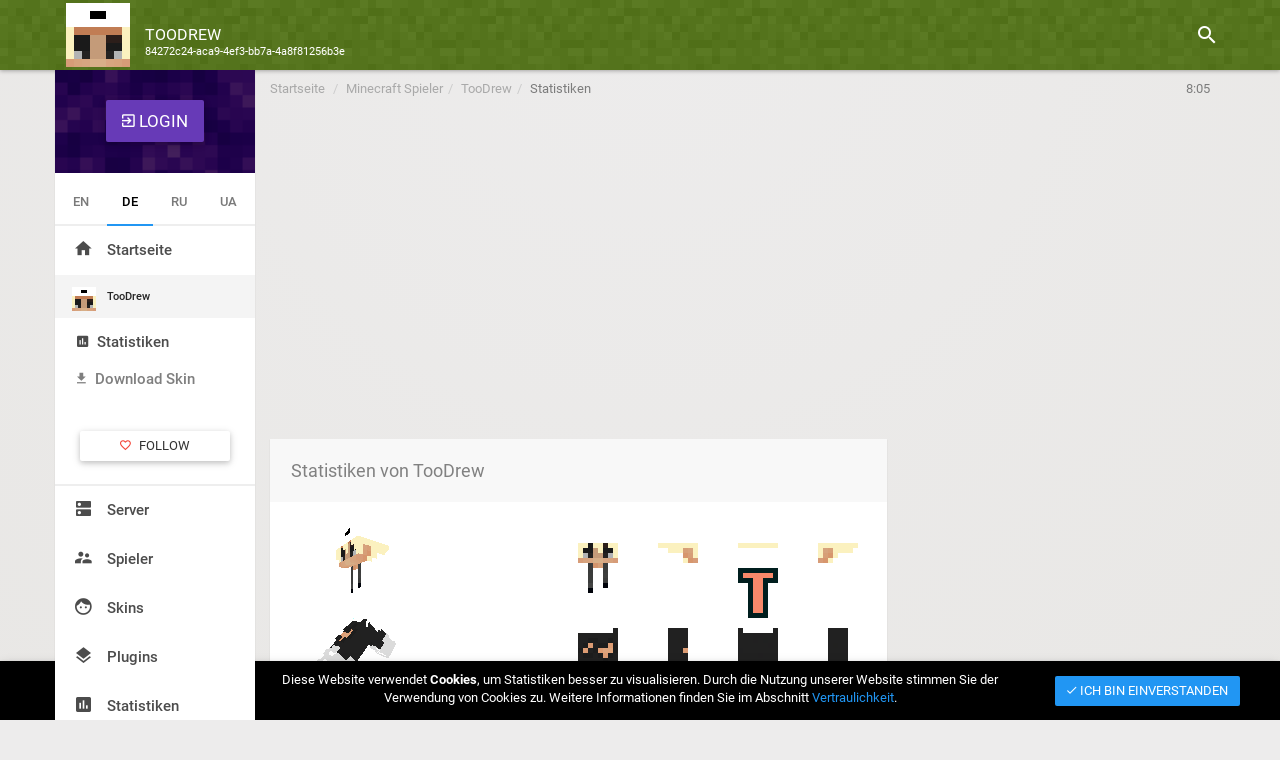

--- FILE ---
content_type: text/html; charset=UTF-8
request_url: https://minecraft-statistic.net/de/player/TooDrew.html
body_size: 9610
content:
<!DOCTYPE html>
<html lang="de">
  <head>
    <meta charset="utf-8">
    <meta name="viewport" content="width=device-width, initial-scale=1.0">
    <meta http-equiv="X-UA-Compatible" content="IE=edge">
    <meta name="description" content="Minecraft Statistiken TooDrew | Zuletzt online: 2023.06.21 05:10 | Server: 5 | UUID (ID im Mojang-System): 84272c24-aca9-4ef3-bb7a-4a8f81256b3e | Laden Sie die TooDrew-Skin herunter">
    <meta name="keywords" content="TooDrew, 84272c24-aca9-4ef3-bb7a-4a8f81256b3e, Statistiken TooDrew, Server TooDrew, Zuletzt online TooDrew, skin TooDrew">
    <meta name="author" content="wzarlon">
    <meta name="robots" content="index,follow">
    <link rel="shortcut icon" href="/img/ico/favicon.png">
    <meta name="msapplication-TileColor" content="#527711">
    <meta name="theme-color" content="#527711">
    <meta name="google-site-verification" content="CUa1NoHjCtcHF3X0654z36BnmMnR5iNk5pUaVy20mT8" />
    <meta name="google-adsense-account" content="ca-pub-9227394982443436">
    <meta name="ahrefs-site-verification" content="b27f184d7c829b62c5ed4303a6940763fa9c10f60f82ebf2c633398a82ef1f36">
    <meta property="og:title" content="TooDrew — Minecraft Statistiken" />
    <meta property="og:description" content="Minecraft Statistiken TooDrew | Zuletzt online: 2023.06.21 05:10 | Server: 5 | UUID (ID im Mojang-System): 84272c24-aca9-4ef3-bb7a-4a8f81256b3e | Laden Sie die TooDrew-Skin herunter" />
    <meta property="og:image" content="https://minecraft-statistic.net/de/og/player/TooDrew.png" />
    <meta property="og:url" content="https://minecraft-statistic.net/de/player/TooDrew.html" />
    <link rel="alternate" href="https://minecraft-statistic.net/en/player/TooDrew.html" hreflang="en" />
    <link rel="alternate" href="https://minecraft-statistic.net/de/player/TooDrew.html" hreflang="de" />
    <link rel="alternate" href="https://minecraft-statistic.net/ru/player/TooDrew.html" hreflang="ru" />
    <link rel="alternate" href="https://minecraft-statistic.net/ua/player/TooDrew.html" hreflang="uk" />
    <link rel="alternate" href="https://minecraft-statistic.net/en/player/TooDrew.html" hreflang="x-default" />
    <title>TooDrew — Minecraft Statistiken</title>
		<!-- Global site tag (gtag.js) - Google Analytics -->
	<script async src="https://www.googletagmanager.com/gtag/js?id=UA-264871-19"></script>
	<script>
		window.dataLayer = window.dataLayer || [];
		function gtag(){dataLayer.push(arguments);}
		gtag('js', new Date());

		gtag('config', 'UA-264871-19');
	</script>
    </head>
  <body class="sw-toggled">
  <link href="https://minecraft-statistic.net/css/lib/animate.min.css" rel="stylesheet"><link rel="stylesheet" href="https://cdnjs.cloudflare.com/ajax/libs/material-design-iconic-font/2.2.0/css/material-design-iconic-font.min.css"><link href="https://minecraft-statistic.net/css/lib/jquery.mCustomScrollbar.min.css" rel="stylesheet"><link type="text/css" href="https://minecraft-statistic.net/css/main/player.css?v=v.1.5.1" rel="stylesheet"/><link href="https://minecraft-statistic.net/css/app.min.1.css?v=2" rel="stylesheet"/><link href="https://minecraft-statistic.net/css/app.min.2.css" rel="stylesheet"/><link type="text/css" href="https://minecraft-statistic.net/css/common.css?v=v.1.5.1" rel="stylesheet"/><link type="text/css" href="https://minecraft-statistic.net/css/main/common.css?v=v.1.5.1" rel="stylesheet"/><script async src="//pagead2.googlesyndication.com/pagead/js/adsbygoogle.js"></script>
<script>
     (adsbygoogle = window.adsbygoogle || []).push({
          google_ad_client: "ca-pub-9227394982443436",
          enable_page_level_ads: true
     });
</script>

  <!--new header -->
  <header id="header" class="clearfix" data-current-skin="mcstat">
    <div class="container m-t-0">  
      <ul class="header-inner">
          <li id="menu-trigger" data-trigger="#sidebar">
              <div class="line-wrap">
                  <div class="line top"></div>
                  <div class="line center"></div>
                  <div class="line bottom"></div>
              </div>
          </li>
          <li class="logo hidden-xs logo-wrap">
            <img src="/face/TooDrew.png" alt="" class="logo-img pull-left mc-img"><a id="sitename_link" title="Minecraft Player Statistiken - TooDrew" href="https://minecraft-statistic.net/de/player/TooDrew.html">TooDrew</a><small class="small-sitename c-white copy-ip"  data-clipboard-text="84272c24-aca9-4ef3-bb7a-4a8f81256b3e">84272c24-aca9-4ef3-bb7a-4a8f81256b3e</small>            
          </li>
          <li class="pull-right">
              <ul class="top-menu">
                  <li id="top-search">
                      <a href="https://minecraft-statistic.net/de/search/"><i class="tm-icon zmdi zmdi-search"></i></a>
                  </li>
                                    
              </ul>
          </li>
      </ul>

      <!-- Top Search Content -->
      <div id="top-search-wrap">
        <form method="get" action="https://minecraft-statistic.net/de/search/" class="tsw-inner">
                  <i id="top-search-close" class="zmdi zmdi-arrow-left"></i>
                  <input type="text" name="q">
                  <i class="zmdi zmdi-close top-search-close"></i>
              </form>      </div>
    </div>
  </header>
  <!-- end new header -->

  <div class="container container-main">
  <!-- left main menu -->
  <section id="main" data-layout="layout-1">
            <aside id="sidebar" class="sidebar c-overflow">
              <div id="user_navbar" class="profile-menu">
                <div class="btn-login text-center">
	<div class="btn-login-shadow">
		
		<!--<a class="btn btn-lg bgm-deeppurple" href="#" id="uLogin" data-ulogin="display=window;fields=first_name,nickname,email,photo;redirect_uri=;callback=mcstat_login">
			<span><i class="zmdi zmdi-sign-in"></i> Einloggen</span>
		</a>-->
		
		<a class="btn btn-lg bgm-deeppurple" href="#" id="btn_minilogin" style="margin-top:30px">
			<span><i class="zmdi zmdi-sign-in"></i> Login</span>
		</a>
	</div>
</div>


              </div>
                <ul class="tab-nav text-center" role="tablist">
                  <li>
                    <a title="English" rel="alternate" hreflang="en" href="https://minecraft-statistic.net/en/player/TooDrew.html">EN</a>
                  </li>
                  <li class="active">
                    <a title="Deutsch" rel="alternate" hreflang="de" href="https://minecraft-statistic.net/de/player/TooDrew.html">DE</a>
                  </li>
                  <li>
                    <a title="Русский" rel="alternate" hreflang="ru" href="https://minecraft-statistic.net/ru/player/TooDrew.html">RU</a>
                  </li>
                  <li>
                    <a title="Українською" rel="alternate" hreflang="uk" href="https://minecraft-statistic.net/ua/player/TooDrew.html">UA</a>
                  </li> 
                </ul><ul class="main-menu m-t-0">
                      <li>
                        <a title="Startseite" href="https://minecraft-statistic.net/de/"><i class="zmdi zmdi-home"></i> Startseite</a>
                      </li><li class="sub-menu active toggled">
                          <a class="f-11" title="Minecraft Spieler TooDrew" href="player/TooDrew.html"><i class="menu-icon"><img src="/face/TooDrew.png" alt="" style="width:24px;" class="zmdi mc-img"></i> TooDrew</a>
                        
                          <ul style="display:block;">
                        <li class="active">
                          <a    title="Statistiken des Spielers TooDrew" href="https://minecraft-statistic.net/de/player/TooDrew.html"><i class="m-r-5 zmdi zmdi-chart"></i> Statistiken</a>
                        </li><li>
                          <a    title="Download Haut TooDrew" href="https://minecraft-statistic.net/de/skin/091429963365bac2ff10c158d84017932bec0d5ac2c88eebe8d93e3a6386719b.html"><i class="m-r-5 zmdi zmdi-download"></i> Download Skin</a>
                        </li></ul><div class="p-25"><a rel="tooltip" title="Klicken Sie, um den Spieler zu abonnieren. Sie werden benachrichtigt, wenn der Player online ist" class="btn btn-default btn-block player-like-btn" data-player="TooDrew" href="#subscribe-player"><i class="zmdi zmdi-favorite-outline c-red player-like-icon m-r-5"></i> <span class="spy_text">Follow</span></a></div></li><li >
                  <a title="Minecraft Server" href="https://minecraft-statistic.net/de/servers/">
                    <i class="zmdi zmdi-dns"></i> Server
                  </a>
                </li>
                <li>
                  <a title="Minecraft Spieler" href="https://minecraft-statistic.net/de/players/">
                    <i class="zmdi zmdi-accounts-alt"></i> Spieler
                  </a>
                </li>
                <li>
                  <a title="Lade Skins für Minecraft herunter" href="https://minecraft-statistic.net/de/skins/">
                    <i class="zmdi zmdi-face"></i> Skins
                  </a>
                </li>
                <li>
                  <a title="Minecraft Plugins" href="https://minecraft-statistic.net/de/plugins/">
                    <i class="zmdi zmdi-layers"></i> Plugins
                  </a>
                </li>
                <li>
                  <a title="Globale Statistiken von Servern und Spielern Minecraft" href="https://minecraft-statistic.net/de/global_statistic.html">
                    <i class="zmdi zmdi-chart"></i> Statistiken
                  </a>
                </li>
                <li>
                  <a title="Laden Sie den Server Bukkit, Spigot, Craftbukkit herunter" href="https://minecraft-statistic.net/de/download.html">
                    <i class="zmdi zmdi-download"></i> Downloads
                  </a>
                </li>
                <li>
                  <a title="Liste der Dienste für die Förderung von Servern Minecraft" href="https://minecraft-statistic.net/de/pay/">
                    <i class="zmdi zmdi-shopping-cart"></i> Geschäft
                  </a>
                </li>
				<li><a title="Minecraft servers" href="https://minecraft-server-list.com/" target="_blank">Minecraft Servers<i class="zmdi zmdi-dns"></i></a></li>
              </ul>
            </aside>

            <ol class="breadcrumb breadcrumb-top hidden-xs" itemscope itemtype="http://data-vocabulary.org/Breadcrumb">
              <li>
                <a href="https://minecraft-statistic.net/de/">Startseite</a>              </li>
              <li><a itemprop="url" href="https://minecraft-statistic.net/de/players/"><span itemprop="title">Minecraft Spieler</span></a></li><li><a itemprop="url" href="https://minecraft-statistic.net/de/player/TooDrew.html"><span itemprop="title">TooDrew</span></a></li><li class="active">Statistiken</li>
              <li class="active pull-right timer">
                
                <div id="poll-timer" data-left="505" class="pull-right poll-timer" title="Nächstes update" rel="tooltip" data-placement="left">8:25</div>              </li>
            </ol>

            <section id="content">
                <div class="container container-content">

                <div class="top_banner m-b-30 m-t-20 text-center" style="min-height: 90px;"><script async src="//pagead2.googlesyndication.com/pagead/js/adsbygoogle.js"></script>
<!-- minecraft_stats_adaptive -->
<ins class="adsbygoogle"
     style="display:block"
     data-ad-client="ca-pub-9227394982443436"
     data-ad-slot="1755258044"
     data-ad-format="auto"></ins>
<script>
(adsbygoogle = window.adsbygoogle || []).push({});
</script>
</div><div id="cookie-privacy-info" class="card z-depth-1 m-b-0 bgm-black c-white" role="alert">
                            <div class="container">
                              <div class="card-body">
                                <div class="row">
                                  <div class="col-sm-2 text-center p-t-10 p-b-10">
                                    <i class="zmdi zmdi-shield-check zmdi-hc-3x c-green"></i>
                                  </div>
                                  <div class="col-sm-8 text-center p-t-10 p-b-10">
                                    Diese Website verwendet <b>Cookies</b>, um Statistiken besser zu visualisieren. Durch die Nutzung unserer Website stimmen Sie der Verwendung von Cookies zu. Weitere Informationen finden Sie im Abschnitt <a href="https://minecraft-statistic.net/de/privacy.html">Vertraulichkeit</a>.
                                  </div>
                                  <div class="col-sm-2 text-center p-t-10 p-b-10">
                                    <button type="button" class="btn btn-primary m-t-5 cookie-iagree set-ses" data-type="privacy"><i class="zmdi zmdi-check"></i> Ich bin einverstanden</button>
                                  </div>
                                </div>
                              </div>
                            </div>
                          </div>
<div class="row">
	<div class="col-sm-8">
		<div class="card">
              <div class="lv-header-alt clearfix">
                <h1 class="lvh-label">Statistiken von TooDrew</h1>
              </div>
              <div class="card-body">

                  <div class="pull-left">
                    <div id="3d_preview_content" class="text-center" style="width:100px;margin-left:45px;">
                      <div id="model" data-charname="TooDrew" class="text-center"></div>
                      <canvas id="canvas" width="64" height="64" class="hidden"></canvas>
                    </div>
                  </div>
                  <div class="text-right clearfix">
                    <a title="Download Skin TooDrew" href="https://minecraft-statistic.net/de/skin/091429963365bac2ff10c158d84017932bec0d5ac2c88eebe8d93e3a6386719b.html"><img class="player-skin-render img-responsive pull-right" src="https://minecraft-statistic.net/userbars/cover/player/TooDrew.png" alt="Ылшт TooDrew"></a>
                  </div><div class="p-l-25 p-r-25 p-t-15"> 
                      <div class="row"><div class="col-xs-6 col-sm-3">
                        <div class="card bgm-green">
                          <div class="card-body card-padding text-center">
                            <h3 class="c-white">5</h3>
                            <small class="c-white">server</small>
                          </div>
                          <div class="widget-title text-center">Besucht von</div>
                        </div>
                      </div>
                      <div class="col-xs-6 col-sm-3">
                        <div class="card bgm-blue">
                          <div class="card-body card-padding text-center">
                            <h3 class="c-white">8</h3>
                            <small class="c-white">stunden</small>   
                          </div>
                          <div class="widget-title text-center">Gesamtzeit</div>
                        </div>
                      </div>
                      <div class="col-xs-6 col-sm-3">
                        <div class="card bgm-deeppurple">
                          <div class="card-body card-padding text-center">
                            <h3 class="c-white">0</h3>
                            <small class="c-white">minuten</small>  
                          </div>
                          <div class="widget-title text-center">Durchschnitt pro Tag</div>
                        </div>
                      </div>
                      <div class="col-xs-6 col-sm-3">
                        <div class="card bgm-orange">
                          <div class="card-body card-padding text-center">
                            <h3 class="c-white"><i class="zmdi zmdi-star"></i></h3>
                            <small class="c-white">Lizenziert</small>
                          </div>
                          <div class="widget-title text-center">Kontotyp</div>
                        </div>
                      </div>

                      </div>
                    </div><table class="table table-striped"><tr>
                    <td style="width:50%" class="text-muted text-right">Status:</td>
                    <td style="width:50%"><span class="label bgm-green">online</span> </td>
                  </tr>
                  <tr>
                    <td class="text-muted text-right">UUID:</td>
                    <td><span class="copy-ip copy-uuid" data-clipboard-text="84272c24aca94ef3bb7a4a8f81256b3e">84272c24-aca9-4ef3-bb7a-4a8f81256b3e</span></td>
                  </tr>
                  <tr>
                    <td class="text-muted text-right">Datum des Starts der Statistik:</td>
                    <td>02.06.2021 05:26</td>
                  </tr>
                  <tr>
                    <td class="text-muted text-right">Zuletzt gespielt:</td>
                    <td>21.06.2023 05:10</td>
                  </tr></table>
                        <div id="stat-views" data-type="player" data-id="TooDrew"></div>
              </div>

             <div class="wpb-actions"><a rel="tooltip" title="Klicken Sie, um den Spieler zu abonnieren. Sie werden benachrichtigt, wenn der Player online ist" class="btn btn-default player-like-btn pull-right" data-player="TooDrew" href="#subscribe-player"><i class="zmdi zmdi-favorite-outline c-red player-like-icon"></i> <span class="spy_text hidden-xs">Follow</span></a><a href="https://minecraft-statistic.net/de/skin/091429963365bac2ff10c158d84017932bec0d5ac2c88eebe8d93e3a6386719b.html" class="btn btn-default"><i class="zmdi zmdi-download"></i> Download Skin <span class="hidden-xs">TooDrew</span></a></div>

            </div><div id="player_graph" style="display:none;"></div><div class="card">
              <div class="lv-header-alt clearfix">
                <h2 class="lvh-label">Wo hat TooDrew gespielt?</h2>
                <div class="pull-right m-t-5" data-direction="desc">
                  <a class="btn btn-xs bgm-purple sort-player-servers" data-target="total-time" href="#">
                    <i class="zmdi zmdi-time m-r-5"></i> Nach Zeit <i class="m-l-5 zmdi orderby"></i>
                  </a>
                  <a class="btn btn-xs bgm-teal m-r-10 sort-player-servers" data-target="last-visit" href="#">
                    <i class="zmdi zmdi-calendar m-r-5"></i> Nach Datum <i class="m-l-5 zmdi orderby zmdi-long-arrow-down"></i>
                  </a>
                </div>
              </div>
              <div id="player-servers" class="card-body"><div class="listview lv-bordered lv-lg servers-list"><div class="player-servers servers-list-item lv-item media" data-total-time="300" data-last-visit="1687317014">
              <div class="pull-left text-center server-icon">
                <a title="" href="https://minecraft-statistic.net/de/server/.html"><img alt=":" src="/img/screen/default-icon.png"></a>
              </div>
              
              <div class="media-body">
                <a class="lv-title f-16 m-t-5 c-blue" title="Serverüberwachung " href="https://minecraft-statistic.net/de/server/.html"></a>
                <ul class="lv-attrs">
                  <li title="Klicken sie auf, um die IP adresse zu kopieren" class="copy-ip f-700" data-id="" data-clipboard-text=":"><i class="zmdi zmdi-copy"></i> :</li>
                  
                  
                  
                  
                    <li class="c-teal pull-right b-0 bgm-transparent" title="Zuletzt besuchte diesen Server 2023.06.21 05:10" rel="tooltip">
                      <i class="zmdi zmdi-calendar-check"></i> 2023.06.21
                    </li>
                    <li class="c-purple pull-right b-0 bgm-transparent" rel="tooltip" title="Gespielt Stunden auf diesem Server">
                      <i class="zmdi zmdi-time"></i> 5 
                      <small>stunden</small>
                    </li>
                  

                  

                  
                </ul>
              </div>
            </div><div class="player-servers servers-list-item lv-item media" data-total-time="90" data-last-visit="1653868769">
              <div class="pull-left text-center server-icon">
                <a title="" href="https://minecraft-statistic.net/de/server/.html"><img alt=":" src="/img/screen/default-icon.png"></a>
              </div>
              
              <div class="media-body">
                <a class="lv-title f-16 m-t-5 c-blue" title="Serverüberwachung " href="https://minecraft-statistic.net/de/server/.html"></a>
                <ul class="lv-attrs">
                  <li title="Klicken sie auf, um die IP adresse zu kopieren" class="copy-ip f-700" data-id="" data-clipboard-text=":"><i class="zmdi zmdi-copy"></i> :</li>
                  
                  
                  
                  
                    <li class="c-teal pull-right b-0 bgm-transparent" title="Zuletzt besuchte diesen Server 2022.05.30 01:59" rel="tooltip">
                      <i class="zmdi zmdi-calendar-check"></i> 2022.05.30
                    </li>
                    <li class="c-purple pull-right b-0 bgm-transparent" rel="tooltip" title="Gespielt Stunden auf diesem Server">
                      <i class="zmdi zmdi-time"></i> 2 
                      <small>stunden</small>
                    </li>
                  

                  

                  
                </ul>
              </div>
            </div><div class="player-servers servers-list-item lv-item media" data-total-time="50" data-last-visit="1649287302">
              <div class="pull-left text-center server-icon">
                <a title="" href="https://minecraft-statistic.net/de/server/.html"><img alt=":" src="/img/screen/default-icon.png"></a>
              </div>
              
              <div class="media-body">
                <a class="lv-title f-16 m-t-5 c-blue" title="Serverüberwachung " href="https://minecraft-statistic.net/de/server/.html"></a>
                <ul class="lv-attrs">
                  <li title="Klicken sie auf, um die IP adresse zu kopieren" class="copy-ip f-700" data-id="" data-clipboard-text=":"><i class="zmdi zmdi-copy"></i> :</li>
                  
                  
                  
                  
                    <li class="c-teal pull-right b-0 bgm-transparent" title="Zuletzt besuchte diesen Server 2022.04.07 01:21" rel="tooltip">
                      <i class="zmdi zmdi-calendar-check"></i> 2022.04.07
                    </li>
                    <li class="c-purple pull-right b-0 bgm-transparent" rel="tooltip" title="Gespielt Stunden auf diesem Server">
                      <i class="zmdi zmdi-time"></i> 50 
                      <small>minuten</small>
                    </li>
                  

                  

                  
                </ul>
              </div>
            </div><div class="player-servers servers-list-item lv-item media" data-total-time="20" data-last-visit="1632283321">
              <div class="pull-left text-center server-icon">
                <a title="" href="https://minecraft-statistic.net/de/server/.html"><img alt=":" src="/img/screen/default-icon.png"></a>
              </div>
              
              <div class="media-body">
                <a class="lv-title f-16 m-t-5 c-blue" title="Serverüberwachung " href="https://minecraft-statistic.net/de/server/.html"></a>
                <ul class="lv-attrs">
                  <li title="Klicken sie auf, um die IP adresse zu kopieren" class="copy-ip f-700" data-id="" data-clipboard-text=":"><i class="zmdi zmdi-copy"></i> :</li>
                  
                  
                  
                  
                    <li class="c-teal pull-right b-0 bgm-transparent" title="Zuletzt besuchte diesen Server 2021.09.22 06:02" rel="tooltip">
                      <i class="zmdi zmdi-calendar-check"></i> 2021.09.22
                    </li>
                    <li class="c-purple pull-right b-0 bgm-transparent" rel="tooltip" title="Gespielt Stunden auf diesem Server">
                      <i class="zmdi zmdi-time"></i> 20 
                      <small>minuten</small>
                    </li>
                  

                  

                  
                </ul>
              </div>
            </div><div class="player-servers servers-list-item lv-item media" data-total-time="30" data-last-visit="1622668022">
              <div class="pull-left text-center server-icon">
                <a title="Welcome to Mining My Own Business SMP" href="https://minecraft-statistic.net/de/server/158.69.172.80_25565.html"><img src="/img/screen/icon/198318.png" alt="158.69.172.80:25565"></a>
              </div>
              
              <div class="media-body">
                <a class="lv-title f-16 m-t-5 c-blue" title="Serverüberwachung Welcome to Mining My Own Business SMP" href="https://minecraft-statistic.net/de/server/158.69.172.80_25565.html">Welcome to Mining My Own Business SMP</a>
                <ul class="lv-attrs">
                  <li title="Klicken sie auf, um die IP adresse zu kopieren" class="copy-ip f-700" data-id="198318" data-clipboard-text="158.69.172.80"><i class="zmdi zmdi-copy"></i> 158.69.172.80</li>
                  
                  
                  
                  
                    <li class="c-teal pull-right b-0 bgm-transparent" title="Zuletzt besuchte diesen Server 2021.06.02 23:07" rel="tooltip">
                      <i class="zmdi zmdi-calendar-check"></i> 2021.06.02
                    </li>
                    <li class="c-purple pull-right b-0 bgm-transparent" rel="tooltip" title="Gespielt Stunden auf diesem Server">
                      <i class="zmdi zmdi-time"></i> 30 
                      <small>minuten</small>
                    </li>
                  

                  

                  
                </ul>
              </div>
            </div></div></div>
                
                
            </div><div class="m-b-25 text-center"><script async src="//pagead2.googlesyndication.com/pagead/js/adsbygoogle.js"></script>
<!-- minecraft_stats_580x400 -->
<ins class="adsbygoogle"
     style="display:inline-block;width:580px;height:400px"
     data-ad-client="ca-pub-9227394982443436"
     data-ad-slot="6508891274"></ins>
<script>
(adsbygoogle = window.adsbygoogle || []).push({});
</script>
</div><form action="https://minecraft-statistic.net/de/ajax/comment/add/player/TooDrew/" method="post" id="add_comment" style="margin-bottom:20px;">
	<div class="card wall-posting">
		<div class="card-body card-padding">

			<textarea id="msg_cmt" class="wp-text auto-size" name="msg" placeholder="Schreibe eine Bewertung!"></textarea>

		</div>

		<ul class="list-unstyled clearfix wpb-actions">
			<li class="wpba-attrs">
			
			</li>
			<li class="pull-right">
				<button class="btn btn-primary btn-sm waves-effect" type="submit" id="submit_cmt">Senden</button>
			</li>
		</ul>
		
	</div>
</form><div class="card">
              <div class="lv-header-alt clearfix">
                <h3 class="lvh-label">Bewertungen über TooDrew</h3>
              </div>
              <div class="card-body">
                <ul class="list-group m-b-0" id="cmts_list"><li class="list-group-item o-hidden">
			
			<a rel="nofollow" href="https://minecraft-statistic.net/de/profile/1"> <img class="ava_cmt" src="/img/user/1.jpg"></a><small class="text-muted pull-right cmt_date">30 minuten vor</small>
			<div class="cmt_body">
				<a class="cmt_user_name" rel="nofollow" href="https://minecraft-statistic.net/de/profile/1">Minecraft Statistic</a>Interessante statistiken für TooDrew! Vielleicht kennst du TooDrew? Wo spielt er/sie am häufigsten? Hat er/sie einen kanal auf Youtube? Wenn dies ihr konto ist, können sie von sich erzählen, wir werden interessiert sein!<br>

			</div>
		</li></ul>
                
              </div>
            </div><div class="card">
              <div class="lv-header-alt clearfix">
                <h3 class="lvh-label">Userbars TooDrew</h3>
              </div>
              <div class="card-body card-padding">

                <h3 class="c-gray m-t-0 text-center">350x20</h3>
                <div class="row">
                <div class="col-sm-12 text-center">
                  <a href="https://minecraft-statistic.net/de/player/TooDrew.html"><img class="img-responsive" alt="Benutzerleisten 350x20 für TooDrew" src="https://minecraft-statistic.net/userbars/350x20/player/TooDrew.png"></a>
                </div>
                <div class="col-sm-12 m-t-15" role="tabpanel">

                  <ul class="userbar_code nav tab-nav">
                    <li class="active"><a href="#350x20_bb">Im Forum (BB-Code)</a></li>
                    <li><a href="#350x20_html">HTML</a></li>
                  </ul>

                  <div class="tab-content">
                    <div class="tab-pane active" id="350x20_bb">
                      <div class="form-group m-b-0">
                        <label>BB-Code</label>
                        <div class="fg-line">
                          <textarea class="form-control code_copy" rows="3">[url=https://minecraft-statistic.net/de/player/TooDrew.html][img]https://minecraft-statistic.net/userbars/350x20/player/TooDrew.png[/img][/url]</textarea>
                        </div>
                      </div>
                    </div>
                    <div class="tab-pane" id="350x20_html">
                      <div class="form-group m-b-0">
                        <label>HTML-Code</label>
                        <div class="fg-line">
                          <textarea class="form-control code_copy" rows="3"><a href="https://minecraft-statistic.net/de/player/TooDrew.html"><img src="https://minecraft-statistic.net/userbars/350x20/player/TooDrew.png" ></a></textarea>
                        </div>
                      </div>
                    </div>
                  </div>



                  </div>
                </div>

                <h3 class="c-gray text-center">560x90</h3>
                <div class="row">
                  <div class="col-sm-12 text-center">
                    <a href="https://minecraft-statistic.net/de/player/TooDrew.html"><img class="img-responsive" alt="Benutzerleisten 560x90 für TooDrew" src="https://minecraft-statistic.net/de/userbars/560x90/player/TooDrew.png"></a>
                  </div>
                  <div class="col-sm-12 m-t-15" role="tabpanel">

                    <ul class="userbar_code nav tab-nav">
                      <li class="active"><a href="#560x90_bb">Im Forum (BB-Code)</a></li>
                      <li><a href="#560x90_html">HTML</a></li>
                    </ul>

                    <div class="tab-content">
                      <div class="tab-pane active" id="560x90_bb">
                        <div class="form-group m-b-0">
                          <label>BB-Code</label>
                          <div class="fg-line">
                            <textarea class="form-control code_copy" rows="3">[url=https://minecraft-statistic.net/de/player/TooDrew.html][img]https://minecraft-statistic.net/de/userbars/560x90/player/TooDrew.png[/img][/url]</textarea>
                          </div>
                        </div>
                      </div>
                      <div class="tab-pane" id="560x90_html">
                        <div class="form-group m-b-0">
                          <label>HTML-Code</label>
                          <div class="fg-line">
                            <textarea class="form-control code_copy" rows="3"><a href="https://minecraft-statistic.net/de/player/TooDrew.html"><img src="https://minecraft-statistic.net/de/userbars/560x90/player/TooDrew.png" ></a></textarea>
                          </div>
                        </div>
                      </div>
                    </div>


                  </div>
                </div>

              </div>
            </div><div class="card">
                        <div class="lv-header-alt clearfix">
                          <h3 class="lvh-label">TooDrew kann diese Spieler kennen</h3>
                          <form id="search_player_home" action="https://minecraft-statistic.net/de/search/get/player/" method="post" class="lvh-search">
                            <input id="search_text" name="s" type="text" placeholder="Suche nach einem Spieler nach Nickname oder UUID" class="lvhs-input">
                            <i class="lvh-search-close clear-search-result">&times;</i>
                          </form>
            
                          <ul class="lv-actions actions">
                            <li>
                              <a href="#" class="waves-effect lvh-search-trigger" title="Spieler Suche">
                                <i class="zmdi zmdi-search"></i>
                              </a>
                            </li>
                          </ul>
                        </div>
                        <div class="card-body card-padding">
                        <div id="search_result_wrap" style="display:none;">
                          <div class="contacts clearfix row" id="search_result"></div>
                        </div>
                        <div id="players-list"><div class="contacts clearfix row"><div class="col-sm-2 col-xs-6">
                                      <div class="c-item b-0">
                                        <a class="ci-avatar" href="https://minecraft-statistic.net/de/player/Ga1axywatch.html">
                                          <img class="mc-img" alt="Ga1axywatch" src="https://minecraft-statistic.net/face/Ga1axywatch.png">
                                        </a>
                                        <div class="c-info">
                                          <strong><a href="https://minecraft-statistic.net/de/player/Ga1axywatch.html" class="c-black">Ga1axywatch</a></strong>
                                        </div>
                                      </div>
                              </div><div class="col-sm-2 col-xs-6">
                                      <div class="c-item b-0">
                                        <a class="ci-avatar" href="https://minecraft-statistic.net/de/player/DISPROVEN.html">
                                          <img class="mc-img" alt="DISPROVEN" src="https://minecraft-statistic.net/face/DISPROVEN.png">
                                        </a>
                                        <div class="c-info">
                                          <strong><a href="https://minecraft-statistic.net/de/player/DISPROVEN.html" class="c-black">DISPROVEN</a></strong>
                                        </div>
                                      </div>
                              </div><div class="col-sm-2 col-xs-6">
                                      <div class="c-item b-0">
                                        <a class="ci-avatar" href="https://minecraft-statistic.net/de/player/luckdotoyou10.html">
                                          <img class="mc-img" alt="luckdotoyou10" src="https://minecraft-statistic.net/face/luckdotoyou10.png">
                                        </a>
                                        <div class="c-info">
                                          <strong><a href="https://minecraft-statistic.net/de/player/luckdotoyou10.html" class="c-black">luckdotoyou10</a></strong>
                                        </div>
                                      </div>
                              </div><div class="col-sm-2 col-xs-6">
                                      <div class="c-item b-0">
                                        <a class="ci-avatar" href="https://minecraft-statistic.net/de/player/Tyrone100.html">
                                          <img class="mc-img" alt="Tyrone100" src="https://minecraft-statistic.net/face/Tyrone100.png">
                                        </a>
                                        <div class="c-info">
                                          <strong><a href="https://minecraft-statistic.net/de/player/Tyrone100.html" class="c-black">Tyrone100</a></strong>
                                        </div>
                                      </div>
                              </div><div class="col-sm-2 col-xs-6">
                                      <div class="c-item b-0">
                                        <a class="ci-avatar" href="https://minecraft-statistic.net/de/player/Linxet.html">
                                          <img class="mc-img" alt="Linxet" src="https://minecraft-statistic.net/face/Linxet.png">
                                        </a>
                                        <div class="c-info">
                                          <strong><a href="https://minecraft-statistic.net/de/player/Linxet.html" class="c-black">Linxet</a></strong>
                                        </div>
                                      </div>
                              </div><div class="col-sm-2 col-xs-6">
                                      <div class="c-item b-0">
                                        <a class="ci-avatar" href="https://minecraft-statistic.net/de/player/W1nterXD.html">
                                          <img class="mc-img" alt="W1nterXD" src="https://minecraft-statistic.net/face/W1nterXD.png">
                                        </a>
                                        <div class="c-info">
                                          <strong><a href="https://minecraft-statistic.net/de/player/W1nterXD.html" class="c-black">W1nterXD</a></strong>
                                        </div>
                                      </div>
                              </div><div class="col-sm-2 col-xs-6">
                                      <div class="c-item b-0">
                                        <a class="ci-avatar" href="https://minecraft-statistic.net/de/player/Yanged.html">
                                          <img class="mc-img" alt="Yanged" src="https://minecraft-statistic.net/face/Yanged.png">
                                        </a>
                                        <div class="c-info">
                                          <strong><a href="https://minecraft-statistic.net/de/player/Yanged.html" class="c-black">Yanged</a></strong>
                                        </div>
                                      </div>
                              </div><div class="col-sm-2 col-xs-6">
                                      <div class="c-item b-0">
                                        <a class="ci-avatar" href="https://minecraft-statistic.net/de/player/ragemaster321.html">
                                          <img class="mc-img" alt="ragemaster321" src="https://minecraft-statistic.net/face/ragemaster321.png">
                                        </a>
                                        <div class="c-info">
                                          <strong><a href="https://minecraft-statistic.net/de/player/ragemaster321.html" class="c-black">ragemaster321</a></strong>
                                        </div>
                                      </div>
                              </div><div class="col-sm-2 col-xs-6">
                                      <div class="c-item b-0">
                                        <a class="ci-avatar" href="https://minecraft-statistic.net/de/player/magemaster123.html">
                                          <img class="mc-img" alt="magemaster123" src="https://minecraft-statistic.net/face/magemaster123.png">
                                        </a>
                                        <div class="c-info">
                                          <strong><a href="https://minecraft-statistic.net/de/player/magemaster123.html" class="c-black">magemaster123</a></strong>
                                        </div>
                                      </div>
                              </div><div class="col-sm-2 col-xs-6">
                                      <div class="c-item b-0">
                                        <a class="ci-avatar" href="https://minecraft-statistic.net/de/player/Pantry_.html">
                                          <img class="mc-img" alt="Pantry_" src="https://minecraft-statistic.net/face/Pantry_.png">
                                        </a>
                                        <div class="c-info">
                                          <strong><a href="https://minecraft-statistic.net/de/player/Pantry_.html" class="c-black">Pantry_</a></strong>
                                        </div>
                                      </div>
                              </div><div class="col-sm-2 col-xs-6">
                                      <div class="c-item b-0">
                                        <a class="ci-avatar" href="https://minecraft-statistic.net/de/player/Fundaising.html">
                                          <img class="mc-img" alt="Fundaising" src="https://minecraft-statistic.net/face/Fundaising.png">
                                        </a>
                                        <div class="c-info">
                                          <strong><a href="https://minecraft-statistic.net/de/player/Fundaising.html" class="c-black">Fundaising</a></strong>
                                        </div>
                                      </div>
                              </div><div class="col-sm-2 col-xs-6">
                                      <div class="c-item b-0">
                                        <a class="ci-avatar" href="https://minecraft-statistic.net/de/player/LanceWhy.html">
                                          <img class="mc-img" alt="LanceWhy" src="https://minecraft-statistic.net/face/LanceWhy.png">
                                        </a>
                                        <div class="c-info">
                                          <strong><a href="https://minecraft-statistic.net/de/player/LanceWhy.html" class="c-black">LanceWhy</a></strong>
                                        </div>
                                      </div>
                              </div><div class="col-sm-2 col-xs-6">
                                      <div class="c-item b-0">
                                        <a class="ci-avatar" href="https://minecraft-statistic.net/de/player/Chaosgurke46.html">
                                          <img class="mc-img" alt="Chaosgurke46" src="https://minecraft-statistic.net/face/Chaosgurke46.png">
                                        </a>
                                        <div class="c-info">
                                          <strong><a href="https://minecraft-statistic.net/de/player/Chaosgurke46.html" class="c-black">Chaosgurke46</a></strong>
                                        </div>
                                      </div>
                              </div><div class="col-sm-2 col-xs-6">
                                      <div class="c-item b-0">
                                        <a class="ci-avatar" href="https://minecraft-statistic.net/de/player/GeckoMCC.html">
                                          <img class="mc-img" alt="GeckoMCC" src="https://minecraft-statistic.net/face/GeckoMCC.png">
                                        </a>
                                        <div class="c-info">
                                          <strong><a href="https://minecraft-statistic.net/de/player/GeckoMCC.html" class="c-black">GeckoMCC</a></strong>
                                        </div>
                                      </div>
                              </div><div class="col-sm-2 col-xs-6">
                                      <div class="c-item b-0">
                                        <a class="ci-avatar" href="https://minecraft-statistic.net/de/player/MrKaaya.html">
                                          <img class="mc-img" alt="MrKaaya" src="https://minecraft-statistic.net/face/MrKaaya.png">
                                        </a>
                                        <div class="c-info">
                                          <strong><a href="https://minecraft-statistic.net/de/player/MrKaaya.html" class="c-black">MrKaaya</a></strong>
                                        </div>
                                      </div>
                              </div><div class="col-sm-2 col-xs-6">
                                      <div class="c-item b-0">
                                        <a class="ci-avatar" href="https://minecraft-statistic.net/de/player/hithoot85.html">
                                          <img class="mc-img" alt="hithoot85" src="https://minecraft-statistic.net/face/hithoot85.png">
                                        </a>
                                        <div class="c-info">
                                          <strong><a href="https://minecraft-statistic.net/de/player/hithoot85.html" class="c-black">hithoot85</a></strong>
                                        </div>
                                      </div>
                              </div><div class="col-sm-2 col-xs-6">
                                      <div class="c-item b-0">
                                        <a class="ci-avatar" href="https://minecraft-statistic.net/de/player/Chi11Penguin.html">
                                          <img class="mc-img" alt="Chi11Penguin" src="https://minecraft-statistic.net/face/Chi11Penguin.png">
                                        </a>
                                        <div class="c-info">
                                          <strong><a href="https://minecraft-statistic.net/de/player/Chi11Penguin.html" class="c-black">Chi11Penguin</a></strong>
                                        </div>
                                      </div>
                              </div><div class="col-sm-2 col-xs-6">
                                      <div class="c-item b-0">
                                        <a class="ci-avatar" href="https://minecraft-statistic.net/de/player/tough11.html">
                                          <img class="mc-img" alt="tough11" src="https://minecraft-statistic.net/face/tough11.png">
                                        </a>
                                        <div class="c-info">
                                          <strong><a href="https://minecraft-statistic.net/de/player/tough11.html" class="c-black">tough11</a></strong>
                                        </div>
                                      </div>
                              </div><div class="col-sm-2 col-xs-6">
                                      <div class="c-item b-0">
                                        <a class="ci-avatar" href="https://minecraft-statistic.net/de/player/supportservices.html">
                                          <img class="mc-img" alt="supportservices" src="https://minecraft-statistic.net/face/supportservices.png">
                                        </a>
                                        <div class="c-info">
                                          <strong><a href="https://minecraft-statistic.net/de/player/supportservices.html" class="c-black">supportservices</a></strong>
                                        </div>
                                      </div>
                              </div><div class="col-sm-2 col-xs-6">
                                      <div class="c-item b-0">
                                        <a class="ci-avatar" href="https://minecraft-statistic.net/de/player/Bigfrog123.html">
                                          <img class="mc-img" alt="Bigfrog123" src="https://minecraft-statistic.net/face/Bigfrog123.png">
                                        </a>
                                        <div class="c-info">
                                          <strong><a href="https://minecraft-statistic.net/de/player/Bigfrog123.html" class="c-black">Bigfrog123</a></strong>
                                        </div>
                                      </div>
                              </div><div class="col-sm-2 col-xs-6">
                                      <div class="c-item b-0">
                                        <a class="ci-avatar" href="https://minecraft-statistic.net/de/player/ItsColden.html">
                                          <img class="mc-img" alt="ItsColden" src="https://minecraft-statistic.net/face/ItsColden.png">
                                        </a>
                                        <div class="c-info">
                                          <strong><a href="https://minecraft-statistic.net/de/player/ItsColden.html" class="c-black">ItsColden</a></strong>
                                        </div>
                                      </div>
                              </div><div class="col-sm-2 col-xs-6">
                                      <div class="c-item b-0">
                                        <a class="ci-avatar" href="https://minecraft-statistic.net/de/player/ZyncSMP.html">
                                          <img class="mc-img" alt="ZyncSMP" src="https://minecraft-statistic.net/face/ZyncSMP.png">
                                        </a>
                                        <div class="c-info">
                                          <strong><a href="https://minecraft-statistic.net/de/player/ZyncSMP.html" class="c-black">ZyncSMP</a></strong>
                                        </div>
                                      </div>
                              </div><div class="col-sm-2 col-xs-6">
                                      <div class="c-item b-0">
                                        <a class="ci-avatar" href="https://minecraft-statistic.net/de/player/Conation.html">
                                          <img class="mc-img" alt="Conation" src="https://minecraft-statistic.net/face/Conation.png">
                                        </a>
                                        <div class="c-info">
                                          <strong><a href="https://minecraft-statistic.net/de/player/Conation.html" class="c-black">Conation</a></strong>
                                        </div>
                                      </div>
                              </div><div class="col-sm-2 col-xs-6">
                                      <div class="c-item b-0">
                                        <a class="ci-avatar" href="https://minecraft-statistic.net/de/player/WalmartTimmeh.html">
                                          <img class="mc-img" alt="WalmartTimmeh" src="https://minecraft-statistic.net/face/WalmartTimmeh.png">
                                        </a>
                                        <div class="c-info">
                                          <strong><a href="https://minecraft-statistic.net/de/player/WalmartTimmeh.html" class="c-black">WalmartTimmeh</a></strong>
                                        </div>
                                      </div>
                              </div></div>      </div>
                        </div>
                    </div>	</div>
	<div class="col-sm-4">

		<div class="fix-right-menu"><div class="m-b-25 text-center adv-left-4"><script async src="//pagead2.googlesyndication.com/pagead/js/adsbygoogle.js"></script>
<!-- minecraft_stats_300x600 -->
<ins class="adsbygoogle"
     style="display:inline-block;width:300px;height:600px"
     data-ad-client="ca-pub-9227394982443436"
     data-ad-slot="5886074747"
     data-ad-format="auto"></ins>
<script>
(adsbygoogle = window.adsbygoogle || []).push({});
</script>
</div></div>
	</div>
</div>

              </div>
          </section>
        </section>
      </div>
        
      
        <footer id="footer">
          <div class="container">
          <div class="footer-wrap card p-15 m-b-0">
            <div class="row">
          <div class="col-sm-8 f-15">
                <ul class="f-menu">
                  <li><a href="https://minecraft-statistic.net/de/adv/">Werbung</a></li>
                  <li><a href="https://minecraft-statistic.net/de/privacy.html">Vertraulichkeit</a></li>
                  <li><a href="https://minecraft-statistic.net/de/faq.html">FAQ</a></li>                 
                  <li><a href="https://minecraft-statistic.net/de/api_description.html">API</a></li>  
                  <li><a href="https://minecraft-statistic.net/de/contact.html">Kontakt</a></li>
                </ul>

                <ul class="f-menu">
                  <li><a href="https://minecraft-statistic.net/de/pay/">Dienstleistungen</a></li>
                  <li><a href="https://minecraft-statistic.net/de/servers/">Server</a></li>
                  <li><a href="https://minecraft-statistic.net/de/players/">Spieler</a></li>
                  <li><a href="https://minecraft-statistic.net/de/skins/">Skins</a></li>
                  <li><a href="https://minecraft-statistic.net/de/download.html">Downloads</a></li>
                  <li><a href="https://minecraft-statistic.net/de/add_server.html">Hinzufügen</a></li>
                </ul>

                
              </div><div class="col-sm-4">
                    <ul class="f-menu">
                      <li><img src="/img/fondy/visa_mastercard_32.png" height="32" alt="Visa / Mastercard"></li>
					  <li><img src="/img/fondy/paypal.svg" height="32" alt="Paypal"></li>
					  
                    </ul>
                    <span class="c-amber f-10">v.1.5.1 made with <span class="c-red f-16">❤</span> - Koala Designs ApS</span>
                  </div>            </div>
          </div>
          </div>
        </footer>

        <!-- Older IE warning message -->
        <!--[if lt IE 9]>
            <div class="ie-warning">
                <h1 class="c-white">Warning!!</h1>
                <p>You are using an outdated version of Internet Explorer, please upgrade <br/>to any of the following web browsers to access this website.</p>
                <div class="iew-container">
                    <ul class="iew-download">
                        <li>
                            <a rel="nofollow" href="http://www.google.com/chrome/">
                                <img src="/img/browsers/chrome.png" alt="">
                                <div>Chrome</div>
                            </a>
                        </li>
                        <li>
                            <a rel="nofollow" href="https://www.mozilla.org/en-US/firefox/new/">
                                <img src="/img/browsers/firefox.png" alt="">
                                <div>Firefox</div>
                            </a>
                        </li>
                        <li>
                            <a rel="nofollow" href="http://www.opera.com">
                                <img src="/img/browsers/opera.png" alt="">
                                <div>Opera</div>
                            </a>
                        </li>
                        <li>
                            <a rel="nofollow" href="https://www.apple.com/safari/">
                                <img src="/img/browsers/safari.png" alt="">
                                <div>Safari</div>
                            </a>
                        </li>
                        <li>
                            <a rel="nofollow" href="http://windows.microsoft.com/en-us/internet-explorer/download-ie">
                                <img src="/img/browsers/ie.png" alt="">
                                <div>IE (New)</div>
                            </a>
                        </li>
                    </ul>
                </div>
                <p>Sorry for the inconvenience!</p>
            </div>   
        <![endif]-->

    
    <link href="https://minecraft-statistic.net/css/flags.css" rel="stylesheet">
    <link href="https://minecraft-statistic.net/css/social-likes_flat.css" rel="stylesheet">
    <script src="https://ulogin.ru/js/ulogin.js"></script>
    <script type="text/javascript" src="https://minecraft-statistic.net/js/main/login.js"></script><script>
    var site_conf = {"io_server":"https://minecraft-statistic.net:8888", "base_url" : "https://minecraft-statistic.net/de/", "image_server":"https://minecraft-statistic.net/", "timezone":0,"season" : "s", user_id: 0}
    </script>
    <script src="https://minecraft-statistic.net/js/jquery-2.2.0.min.js"></script>
    <script src="https://minecraft-statistic.net/js/bootstrap.min.js"></script>
    <script src="https://minecraft-statistic.net/js/bootstrap-growl.min.js"></script>
    <script src="https://minecraft-statistic.net/js/main/common.js?v=v.1.5.1"></script>
    <script src="https://minecraft-statistic.net/js/lib/waves.min.js?v=v.1.5.1"></script>
    <script src="https://minecraft-statistic.net/js/lib/jquery.mCustomScrollbar.concat.min.js?v=v.1.5.1"></script>
    <script src="https://minecraft-statistic.net/js/autosize.min.js"></script>
    <script src="https://minecraft-statistic.net/js/language/german/main_lang.js?v=v.1.5.1"></script>
    <script src="https://minecraft-statistic.net/js/social-likes.min.js"></script>
    <script src="https://minecraft-statistic.net/js/functions.js?v=1v.1.5.1"></script>
    <script src="https://minecraft-statistic.net/js/clipboard.min.js"></script>
    <script src="https://minecraft-statistic.net/js/main/copy.js?v=v.1.5.1"></script><style>#minilogin_window{display:none;width:100%;height:100%;position:fixed;background:rgba(0,0,0,.5);z-index:10000000000;top:0;border:0}
#mini_iframe_wrapper {
	width: 360px;
	height: 250px;
	left: 50%;
	top: 50%;
	position: absolute;
	-webkit-transform: translate(-50%, -50%);
	transform: translate(-50%, -50%);
    background: #FFF;
padding: 30px;
border-radius: 5px;
box-shadow: 0px 0px 20px #2A0C4F;
}

.social-btn {
	display: inline-block;
	padding: 10px 20px;
	width: 140px;
	background: #ccc;
	white-space: nowrap;
	margin-bottom: 10px;
	margin-right: 5px;
    color: #FFF;
    border-radius: 2px;
}

.social-btn.google {
	background: #dd4b39;
}

.social-btn.facebook {
	background: #3b5999;
}

.social-btn.vkontakte {
	background: #4c75a3;
}

.social-btn.microsoft {
	background: #4E4E4E;
}

.social-btn.linkedin {
	background: #0077B5;
}

.social-btn:hover {
	background: #CCC;
	color: #333;
}

</style>

<div id="minilogin_window"><div id="mini_iframe_wrapper">

<h3 style="margin-top: 0px;margin-bottom: 20px;">Login</h3>

<a href="/en/login/auth/Facebook" class="social-btn facebook"><i class="zmdi zmdi-facebook"></i> Facebook</a>
<a href="/en/login/auth/Google" class="social-btn google"><i class="zmdi zmdi-google"></i> Google</a>
<a href="/en/login/auth/Vkontakte" class="social-btn vkontakte"><i class="zmdi zmdi-vk"></i> Vkontakte</a>
<a href="/en/login/auth/WindowsLive" class="social-btn microsoft"><i class="zmdi zmdi-windows"></i> Windows/Live</a>
<a href="/en/login/auth/LinkedIn" class="social-btn linkedin"><i class="zmdi zmdi-linkedin"></i> LinkedIn</a>

<div id="close_minilogin" style="font-weight: bold;color: #333;position: absolute;top: -10px;right: -10px;background: #FFF;padding: 5px 10px;border-radius: 15px;cursor:pointer">X</div></div></div>

<script src="https://minecraft-statistic.net/js/main/minilogin.js?v=202139"></script>

<script>
            $(document).ready(function(){
                var d = new Date();
                $.get("https://minecraft-statistic.net/de/ajax/ses/timezone/"+d.getTimezoneOffset());
            });
            </script><script src="https://minecraft-statistic.net/js/highcharts.js?v=v.1.5.1"></script><script src="https://minecraft-statistic.net/js/chart/lang/de.js?v=v.1.5.1"></script><script src="https://minecraft-statistic.net/js/main/chart/player.js?v=v.1.5.1"></script><script> var mc_chart = {player_online: [0.0,0.0,0.0,0.0,0.0,0.0,0.0,0.0,0.0,0.0,0.0,0.0,0.0,0.0,0.0,0.0,0.0,0.0,0.0,0.0,0.0,0.0,0.0,0.0,0.0,0.0,0.0,0.0,0.0,0.0],player_online_colors: ['#9E9E9E','#9E9E9E','#9E9E9E','#9E9E9E','#9E9E9E','#9E9E9E','#9E9E9E','#9E9E9E','#9E9E9E','#9E9E9E','#9E9E9E','#9E9E9E','#9E9E9E','#9E9E9E','#9E9E9E','#9E9E9E','#9E9E9E','#9E9E9E','#9E9E9E','#9E9E9E','#9E9E9E','#9E9E9E','#9E9E9E','#9E9E9E','#9E9E9E','#9E9E9E','#9E9E9E','#9E9E9E','#9E9E9E','#9E9E9E'] } </script><script src="https://minecraft-statistic.net/js/main/player.js?v=v.1.5.1"></script><script src="https://minecraft-statistic.net/js/3d_viewer/2dskin.js?v=v.1.5.1"></script><script src="https://minecraft-statistic.net/js/3d_viewer/three.min.js?v=v.1.5.1"></script><script src="https://minecraft-statistic.net/js/3d_viewer/common.js?v=v.1.5.1"></script><script>
                  (function(i,s,o,g,r,a,m){i['GoogleAnalyticsObject']=r;i[r]=i[r]||function(){
                  (i[r].q=i[r].q||[]).push(arguments)},i[r].l=1*new Date();a=s.createElement(o),
                  m=s.getElementsByTagName(o)[0];a.async=1;a.src=g;m.parentNode.insertBefore(a,m)
                  })(window,document,'script','//www.google-analytics.com/analytics.js','ga');

                  ga('create', 'UA-264871-19', 'auto');
                  ga('require', 'displayfeatures');
                  ga('send', 'pageview');
                </script>
    

  <script defer src="https://static.cloudflareinsights.com/beacon.min.js/vcd15cbe7772f49c399c6a5babf22c1241717689176015" integrity="sha512-ZpsOmlRQV6y907TI0dKBHq9Md29nnaEIPlkf84rnaERnq6zvWvPUqr2ft8M1aS28oN72PdrCzSjY4U6VaAw1EQ==" data-cf-beacon='{"version":"2024.11.0","token":"cfe6dba9e4e94e8ca8b480fa0b73c18d","server_timing":{"name":{"cfCacheStatus":true,"cfEdge":true,"cfExtPri":true,"cfL4":true,"cfOrigin":true,"cfSpeedBrain":true},"location_startswith":null}}' crossorigin="anonymous"></script>
<script>(function(){function c(){var b=a.contentDocument||a.contentWindow.document;if(b){var d=b.createElement('script');d.innerHTML="window.__CF$cv$params={r:'9c1d863e5ac5994c',t:'MTc2OTA2ODg5Nw=='};var a=document.createElement('script');a.src='/cdn-cgi/challenge-platform/scripts/jsd/main.js';document.getElementsByTagName('head')[0].appendChild(a);";b.getElementsByTagName('head')[0].appendChild(d)}}if(document.body){var a=document.createElement('iframe');a.height=1;a.width=1;a.style.position='absolute';a.style.top=0;a.style.left=0;a.style.border='none';a.style.visibility='hidden';document.body.appendChild(a);if('loading'!==document.readyState)c();else if(window.addEventListener)document.addEventListener('DOMContentLoaded',c);else{var e=document.onreadystatechange||function(){};document.onreadystatechange=function(b){e(b);'loading'!==document.readyState&&(document.onreadystatechange=e,c())}}}})();</script></body>
</html>


--- FILE ---
content_type: text/html; charset=utf-8
request_url: https://www.google.com/recaptcha/api2/aframe
body_size: 267
content:
<!DOCTYPE HTML><html><head><meta http-equiv="content-type" content="text/html; charset=UTF-8"></head><body><script nonce="-CYxOiiIIlmb8EW-i4QjWw">/** Anti-fraud and anti-abuse applications only. See google.com/recaptcha */ try{var clients={'sodar':'https://pagead2.googlesyndication.com/pagead/sodar?'};window.addEventListener("message",function(a){try{if(a.source===window.parent){var b=JSON.parse(a.data);var c=clients[b['id']];if(c){var d=document.createElement('img');d.src=c+b['params']+'&rc='+(localStorage.getItem("rc::a")?sessionStorage.getItem("rc::b"):"");window.document.body.appendChild(d);sessionStorage.setItem("rc::e",parseInt(sessionStorage.getItem("rc::e")||0)+1);localStorage.setItem("rc::h",'1769068919782');}}}catch(b){}});window.parent.postMessage("_grecaptcha_ready", "*");}catch(b){}</script></body></html>

--- FILE ---
content_type: text/css
request_url: https://minecraft-statistic.net/css/main/player.css?v=v.1.5.1
body_size: -49
content:
.players-online-info{
  max-height: 420px;
  height: 420px;
}

.player-name {
    display: block;
    overflow: hidden;
    text-overflow: ellipsis;
    white-space: nowrap;
    float: none;
}

.player-name a{
  color:inherit;
}

.player-icon{
  margin: -15px 25px -15px -18px;
  float: left;
  width: 64px;
  height: 64px;
}

.card .card-header .player-menu{
  float: right;
  position: static;
  margin-top: 10px;
}

.card div.card-header.player-header{
	padding: 23px 26px 5px;
}

.player-server-now{
  line-height: 1;
  height: 2em;
}

.player-server-now i{
  margin-top: 0.7em;
}

.server-ip-port-desc {
    display: inline-block;
    font-size: 1.3em;
    line-height: 1.8em;
    margin-right: 10px;
    vertical-align: middle;
}

.player-skin-render{
  /*width:360px;
  height:200px;*/
  background: url("/img/skin-render-background.png") 100% 100% no-repeat;
  background-size: cover;
}

.player-info{
  height: 344px;
}

.player-info-online{
  height: 148px;
}

.player-statistic-info{
  height: 296px;
}

.player-cmts{
  max-height: 321px;
  /*max-height: 386px;*/
}

.player-servers-info{
  max-height: 390px;
}

--- FILE ---
content_type: text/css
request_url: https://minecraft-statistic.net/css/common.css?v=v.1.5.1
body_size: 3856
content:
.header-inner{
  padding: 0;
}

.header-inner > li {
  padding: 17px 0;
}

li.logo-wrap{
  padding: 0;
  height: 70px;
  line-height: 70px;
  min-width: 500px;
  max-width: 70%;
}

.logo-img{
  width: 64px;
  height: 64px;
  margin: 3px;
  margin-right: 15px;
}

.sub-menu > ul{
  font-size: 15px;
}

.sub-menu{
  box-shadow: 0 -2px 0 0 #eeeeee inset;
}

.sub-menu ul > li.active > a{
  color: #4c4c4c;
}

.small-sitename{
  position: absolute;
  left: 82px;
  top:46px;
  line-height: 12px;
}

#header .logo a{
  padding: 0;
}

#sitename_link{
  display: block;
  overflow: hidden;
  text-overflow: ellipsis;
  white-space: nowrap;
  float: none;

  margin: 0;
  /*line-height: 1.6em;
  font-size: 20px;
  font-weight: 400;*/
}

#header {
  background-image: url("/img/topbg.png");
  background-repeat: repeat-x;
}

.breadcrumb-top{
  margin-top: 70px;
}

.breadcrumb > li + li.timer::before{
  content: "";
}

.timer{
  padding: 0;
}

.profile-menu > .btn-login{
  background: rgba(0, 0, 0, 0.5) url("/img/tp_out.gif") no-repeat scroll left top / 100% auto;
  display: block;
  height: 103px;
  margin-bottom: 5px;
  width: 100%;
}

.btn-login-shadow{
  background: rgba(0, 0, 0, 0.6);
  display: block;
  height: 103px;
  width: 100%;
  -webkit-transition: background 0.2s linear;
  -moz-transition: background 0.2s linear;
  -ms-transition: background 0.2s linear;
  -o-transition: background 0.2s linear;
  transition: background 0.2s linear;
}

.btn-login-shadow:hover{
  background: rgba(0, 0, 0, 0.3);
}

#uLogin{
  margin-top: 30px;
}

.record-icon{
  color: #e53935;
}

#global_players_online,#global_servers_online{
  height: 100px;
  padding: 15px;
}

.mini-charts-item .count-home{
  padding: 15px 15px 0 15px;
  text-transform: uppercase;
}

.mini-charts-item .count-home > h2,
.mini-charts-item .count > div.counter{
  font-weight: 400;
  font-size: 1.8em;
  line-height: 2em;
}

.btn-server-filter, .btn-filter-default {
  margin-right: 1rem;
  margin-bottom: 1rem;
}

/*rating*/
.server-icon{
  width: 64px;
  height: 64px;
  padding: 5px 15px 0 0;
  margin-right: 15px;
}

@media (max-width: 767px) {
  .server-icon {
    width: 48px;
    height: 48px;
    padding: 0;
    margin-right: 10px;
    margin-top: 10px;
  }
  .server-icon img{
    width: 48px;
    height: 48px;
  }
  .media > .pull-left {
    padding-right: 0;
  }
}

.fav-server{
  display: block;
}

.lv-server-desc{
  display: block;
  overflow: hidden;
  text-overflow: ellipsis;
  white-space: nowrap;
}

.copy-ip{
  cursor: pointer;
}

.i-link{
  color: #5e5e5e;

}


.faq > a{
  font-size: 1.2em;
}


.error-404{
  position: relative;
  top:160px;
}

.top-search-close{
  border-radius: 2px 0 0 2px;
  cursor: pointer;
  font-size: 23px;
  font-style: normal;
  height: 40px;
  right: 15px;
  padding-top: 9px;
  position: absolute;
  text-align: center;
  top: 15px;
  width: 45px;
}

#top-search-wrap input[type="text"]{
  padding: 0 55px;
}

/*Profile*/
.ava-profile{
  background-image: url("/img/topbg.png");
  -webkit-filter: saturate(300%);
  filter: saturate(300%);
}

.widget-title{
  background: rgba(0, 0, 0, 0.15) none repeat scroll 0 0;
  bottom: 0;
  color: rgba(255, 255, 255, 0.9);
  font-weight: 300;
  left: 0;
  padding: 12px 5px;
  width: 100%;
  text-align: center;
  text-transform: uppercase;
  font-size: 10px;
}

/*global statistic*/
.global-chart-stat{
  max-height: 310px;
}

/*home page*/
.home-main-desc{
  height: 466px;
}

.home-recomended-server{
  height: 955px;
}

.home-new-comments{
  height: 336px;
}


.fix-right-menu{
  width: auto;
}

.fix-right-menu.affix{
  /*bottom:auto;*/
  top: 85px;
}
  
.fix-right-menu.affix-top{
  position: static;
}

.fix-right-menu.affix-bottom{
  position:absolute;
  bottom:110px;
}

#cookie-privacy-info{
  position:fixed;
  z-index: 9999;
  bottom: 0;
  right: 0;
  left: 0;
  width: 100%;
  background-color: #f7f7f7;
}

/*h1,h2,h3,.jumbotron h1, .h1, .h2,.h3{
  font-size: 1.6em;
}*/

.btn-black          { color: #ffffff; background-color: #333; border-color: #444; }
.btn-black:hover, .btn-black:focus, .btn-black:active, .btn-black.active, .open .dropdown-toggle.btn-black
                        { color: #ffffff; background-color: #444; border-color: #444; }

#console{
  /*font-family:courier;*/
  font-size: 12px;
  background-color: #222;
  color: #eeeeee;
  border-radius: 3px;
  margin: 0 0 15px;
  padding: 5px 15px;
  height: 300px;
  min-height: 300px;
  overflow-y: scroll;
}

.product-version{
  font-size: 10px;
  line-height: 11px;
  /*margin-left:50px;
  margin-top: 35px;*/
  position: absolute;
}

input.error{
    border-color: #B94A48;
    box-shadow: 0 1px 1px rgba(0, 0, 0, 0.075) inset;
}

input.error:focus{
    border-color: #B94A48;
    box-shadow: 0 1px 1px rgba(0, 0, 0, 0.075) inset, 0 0 6px #D59392;
}

label.error{
  color: #B94A48;
}

.text-bold{
    font-weight: bold;
}

.plugin_list a{
 margin:3px;
 display:block;
 float:left;
 padding:5px;
 font-size: 0.85em;
}

.mods_list span{
 margin:3px;
 display:block;
 float:left;
 padding:5px;
}

.desc{
  font-size: 16px;
}

.char{
  width: 16px;
  height: 16px;
  border: 0;
  background: #fff;
}

.panel-heading h2,.panel-heading h3{
  font-size: 16px;
  margin: 0;
}

.rotate{
  -webkit-transition-duration: 0.3s;
  -moz-transition-duration: 0.3s;
  -o-transition-duration: 0.3s;
  transition-duration: 0.3s;
  -webkit-transition-property: -webkit-transform;
  -moz-transition-property: -moz-transform;
  -o-transition-property: -o-transform;
  transition-property: transform;
  overflow:hidden;
  position: relative;
}  
 
.rotate:hover ,.rotate_hover {
  -webkit-transform:rotate(360deg);
  -moz-transform:rotate(360deg);
  -o-transform:rotate(360deg);
} 

/*social icon 32*/
.bs_icon{
  background:transparent url('/img/social/sprite.png') no-repeat;
  width:32px;
  height:32px;
  float:left;
}

.bs_fb{
  background-position: -32px -32px;
}
.bs_fb:hover{
  background-position: -32px 0;
}
.bs_vk{
  background-position: 0 -32px;
}
.bs_vk:hover{
  background-position: 0 0;
}
.bs_twitter{
  background-position: -64px -32px;
}
.bs_twitter:hover{
  background-position: -64px 0;
}
.bs_gplus{
  background-position: -96px -32px;
}
.bs_gplus:hover{
  background-position: -96px -0;
}


/*social icon 16*/
.bs_icon16{
  background:transparent url('/img/social/sprite16.png') no-repeat;
  width:16px;
  height:16px;
  line-height: 16px;
  display: inline-block;
  text-indent: -9999px;
}

.bs_fb16{
  background-position: -16px -16px;
}
.bs_fb16:hover{
  background-position: -16px 0;
}
.bs_vk16{
  background-position: 0 -16px;
}
.bs_vk16:hover{
  background-position: 0 0;
}
.bs_twitter16{
  background-position: -32px -16px;
}
.bs_twitter16:hover{
  background-position: -32px 0;
}
.bs_gplus16{
  background-position: -48px -16px;
}
.bs_gplus16:hover{
  background-position: -48px -0;
}

.login_hide{
  position: absolute;
  left: -9999px;
}

#footer_text{
  padding:15px;
  line-height:18px;
  font-size:14px;
}

.margin-top-15,.mtop15{
  margin-top:15px;
}

.screen{
  margin-top: 20px;
  font-size: 10px;
}

#screen_list div.col-sm-2{
  margin-bottom: 20px;
}

/*comments*/
.ava_cmt{
  float:left;
  width: 36px;
}

.cmt_body{
  margin-left:44px;
}

.cmt_user_name{
  display: block;
  font-weight: bold;
  font-size: 12px;
  line-height: 12px;
  margin-bottom: 5px;
}

.cmt_date{
  font-size: 10px;
}

.cmt_delete{
  position: relative;
  right: -10px;
  top:-12px;
}

.rating_difference{
  font-size: 10px;
}

/*footer*/
.jumbotron h2{
  font-size: 18px;
}

.rating_wrapper{
  width: 35px;
  height:18px;
  margin-left: 55px;
}

.rating_wrapper .r1, .rating_wrapper .r2 {
  position: relative;
}

.rating_wrapper .r1{
  top: -8px;
  left: 0;
}
.rating_wrapper .r2{
  top: -14px;
  left: 0;
}

/*pay color*/
.color_view{
  width: 44px;
  height: 22px;
  border: 1px solid #C1C1C1;
  border-radius: 5px;
  display: inline;
}

.pay_color{
	font-weight:bold;
  text-shadow: 1px 1px 0px rgba(255, 255, 255, 0.6);
}
.pay_color:hover a{
  color:#333333;
}

/*donate*/
#donate_input{
  font-weight: bold;
}

.donate_block{
  padding: 30px 60px 48px;
  background-color: #EEEEEE;
  margin-bottom: 30px;
  border-radius: 6px;

}

/*server list*/
.server-top{
  /*background: linear-gradient(to right, rgb(255, 152, 0, 0.2) 1%, rgb(255, 152, 0,0) 99%);*/
  background-color: rgb(96, 125, 139, 0.1);
  -moz-box-shadow:    inset 0px 6px 6px -5px rgb(96, 125, 139, 0.1);
  -webkit-box-shadow: inset 0px 6px 6px -5px rgb(96, 125, 139, 0.1);
  box-shadow:         inset 0px 6px 6px -5px rgb(96, 125, 139, 0.1);
}

/*.server-top::before{
  display: block;
  position: absolute;
  content: '';
  background: rgb(76, 175, 80,0.6);
  width: 1px;
  margin-top: 0;
  margin-left: 0;
  top:0;
  bottom: -1px;
  left: 0;
  z-index: 1;
}*/

.listview.lv-lg .server-top:hover{
  background-color: rgb(96, 125, 139, 0.3);
}

.list-server{
  padding:2px 3px;
  height: 54px;
  overflow: hidden;
}

.list-server:hover{
  background-color: #f5f5f5;
}

.label-server-list{
  width:48px;
  height: 48px;
  font-weight: bold;
  text-align: center;
  border-radius:0.25em;
  padding:3px;
}

.sl-rating-pay {
    background-color: #f0ad4e;
    border: 1px solid #8a6d3b;
    box-shadow: 0 0 8px rgba(68, 68, 68, 0.2) inset;
    color: #fff;
    text-shadow: -1px 0 #8a6d3b, 0 1px #8a6d3b, 1px 0 #8a6d3b, 0 -1px #8a6d3b;
    font-size: 22px;
    line-height: 42px;
    box-shadow:         inset 0 0 8px rgba(0,0,0,0.2);
}

.sl-rating-nopay{
  background-color:#eaeaea;
  border:1px solid #c7c7c7;
  color:#555;
  box-shadow:         inset 0 0 8px rgba(68,68,68,0.2);
  font-size: 20px;
  line-height: 40px;
}

.sl-link{
  display: block;
  margin-bottom: 3px;
  margin-left: 20px;
  height: 20px;
  overflow: hidden;
}

.sl-input{
  border: none;
  background: transparent;
}

.sl-right{
  background-color:#eaeaea;
  border:1px solid #c7c7c7;
  color:#555;
  box-shadow:         inset 0 0 8px rgba(68,68,68,0.2);
  padding: 1px 5px;
  margin-bottom: 2px;
  font-size: 16px;
  line-height: 19px;
  display: block;
}

.sl-right span.glyphicon{
  font-size: 14px;
}

.sl-desc{
  font-size: 11px;
  line-height: 12px;
  margin-top: -3px;
  float: left;
  height: 24px;
  overflow: hidden;
  display: block;
}

/* Custom page header */
.label-rating{
  background-color:#eaeaea;
  border:1px solid #c7c7c7;
  color:#555;
  padding:5px;
  -moz-box-shadow:    inset 0 0 8px rgba(68,68,68,0.2);
  -webkit-box-shadow: inset 0 0 8px rgba(68,68,68,0.2);
  box-shadow:         inset 0 0 8px rgba(68,68,68,0.2);
}

.label-big{
  font-size: 1em;
}

.big-text{
  font-size: 46px;
}

.big-text-icon{
  font-size: 32px;
}

.badge-mid{
  font-size: 20px;
}

/*server*/
.cover_item{
  width: 730px;
  height: 200px;
  margin-left: -15px;
  margin-top: -15px;
  position: relative;
  background-color: #212121;
}

.cover_item_home{
  width: 335px;
  max-height: 100px;
  position: relative;
  margin-bottom: 10px;
  display: block;
}

.cover_title{
  background-image: linear-gradient(to bottom, rgba(0, 0, 0, 0) 0%, rgba(0, 0, 0, 0.1) 50%, rgba(0, 0, 0, 0.8) 100%);
  bottom: 0;
  left: 0;
  padding-top: 20%;
  position: absolute;
  width: 100%;
}

.cover_title_home{
  background-image: linear-gradient(to top, rgba(0, 0, 0, 0) 0%, rgba(0, 0, 0, 0.1) 50%, rgba(0, 0, 0, 0.8) 100%);
  top: 0;
  left: 0;
  padding-top:0;
  padding-bottom: 20%;
  position: absolute;
  width: 100%;
  max-height: 100px;
  border-radius: 5px;
}

.cover_item_home img{
  opacity: 0.9;
  border-radius: 5px;
  width: 335px;
  height: 100px;
}

.cover_item_home:hover img{
  opacity: 1;
  -webkit-box-shadow: 0px 0px 3px 2px rgba(0,0,0,0.5);
  -moz-box-shadow: 0px 0px 3px 2px rgba(0,0,0,0.5);
  box-shadow: 0px 0px 3px 2px rgba(0,0,0,0.5);
}

.home_rating{
  font-size: 14px;
  text-shadow: -1px 0 #555, 0 1px #555, 1px 0 #555, 0 -1px #555;
}

.home_rating_pay{
  font-size: 16px;
  text-shadow: -1px 0 #8a6d3b, 0 1px #8a6d3b, 1px 0 #8a6d3b, 0 -1px #8a6d3b;
}

.home_server_ip{
  text-shadow:none;
}

.home_server_panel_block{
  height:60px;
}

.cover_title_inner{
  padding: 0 15px;
  color: white;
  text-shadow: 0 1px 1 black;
  text-shadow: -1px 0 black, 0 1px black, 1px 0 black, 0 -1px black;
}

.cover_title_player h1,.cover_title_plugin h1{
  font-size: 36px;
}

.cover_title_inner h5{
  font-size: 16px;
}

.label-status{
  position: absolute;
  top:0;
  right: 0;
  margin:15px;
  font-size: 18px;
}

.label-payrate{
  position: absolute;
  top:0;
  left: 0;
  margin:15px;
  font-size: 18px;
}

.btn-cover, .btn-server-like{
  position: absolute;
  bottom: 0;
  right: 0;
  margin: 15px;
}

.screen_link{
  width:80px;
  height:80px;
  margin:5px;
  padding:30px 0;
}

/*lang icon*/
.lang_icon{
  background:transparent url('/img/lang/lang_sprite.png') no-repeat;
  width:27px;
  height:18px;
  line-height: 14px;
  display: inline-block;
  text-indent: -9999px;
  margin:-3px 2px;
}

.lang_ua{
  background-position: 0 -18px;
}
.lang_en{
  background-position: 0 -36px;
}
.lang_de{
  background-position: 0 -54px;
}

.mbot25{
  margin-bottom:25px;
}

.mc-face{
  width: 16px;
  height: 16px;
}

.mc-img {
  image-rendering:optimizeSpeed;             /* Legal fallback */
  image-rendering:-moz-crisp-edges;          /* Firefox        */
  image-rendering:-o-crisp-edges;            /* Opera          */
  image-rendering:-webkit-optimize-contrast; /* Safari         */
  image-rendering:optimize-contrast;         /* CSS3 Proposed  */
  image-rendering:crisp-edges;               /* CSS4 Proposed  */
  image-rendering:pixelated;                 /* CSS4 Proposed  */
  -ms-interpolation-mode:nearest-neighbor;   /* IE8+           */
}

/*update classe on face and skin*/
.skin_image {
  width: 128px;
  image-rendering:optimizeSpeed;             /* Legal fallback */
  image-rendering:-moz-crisp-edges;          /* Firefox        */
  image-rendering:-o-crisp-edges;            /* Opera          */
  image-rendering:-webkit-optimize-contrast; /* Safari         */
  image-rendering:optimize-contrast;         /* CSS3 Proposed  */
  image-rendering:crisp-edges;               /* CSS4 Proposed  */
  image-rendering:pixelated;                 /* CSS4 Proposed  */
  -ms-interpolation-mode:nearest-neighbor;   /* IE8+           */
}

.player_face{
  width: 32px;
  image-rendering:optimizeSpeed;             /* Legal fallback */
  image-rendering:-moz-crisp-edges;          /* Firefox        */
  image-rendering:-o-crisp-edges;            /* Opera          */
  image-rendering:-webkit-optimize-contrast; /* Safari         */
  image-rendering:optimize-contrast;         /* CSS3 Proposed  */
  image-rendering:crisp-edges;               /* CSS4 Proposed  */
  image-rendering:pixelated;                 /* CSS4 Proposed  */
  -ms-interpolation-mode:nearest-neighbor;   /* IE8+ */  
}

.btn-filter{
  margin:7px;
}

/*tags material fix*/
.bootstrap-tagsinput{
  border: none;
  box-shadow: none;
  /*width: 100%;*/
}

/*.bootstrap-tagsinput .tag{
  margin-bottom: 1px;
  display: inline-block;
}*/

.tags-wrap{
  border-bottom: 1px solid #e0e0e0;
}

.bgm-transparent{
  background-color: transparent !important;
}

/*new style for serevr*/
/*.round-s {
    border: 3px solid #bdbdbd;
    border-radius: 50%;
    color: #bdbdbd;
    display: inline-block;
    height: 80px;
    width: 80px;
    margin: 15px 0;
    text-align: center;
    vertical-align: bottom;
    position: relative;
    z-index: 9;
}

.round-s:hover{
  color: #212121;
  text-decoration:none;
  background-color: #bdbdbd;
}

.round-s-title{
  font-size: 1.8em;
  margin-top: 0.4em;
  display: block;
}

.round-s-desc{
  font-size: 0.9em;
  opacity: 0.5;
  text-transform: lowercase;
  display: block;
  margin-top: -0.5em;
}

.round-s-yellow{
  border-color:#f9a825;
  color: #f9a825;
}
.round-s-yellow:hover{
  background-color: #f9a825;
}

.round-s-green{
  border-color: #4caf50;
  color: #4caf50;
}
.round-s-green:hover{
  background-color: #4caf50;
}

.round-s-red{
  border-color: #f44336;
  color: #f44336;
}
.round-s-red:hover{
  background-color: #f44336;
}

.round-s-blue{
  border-color: #2196f3;
  color: #2196f3;
}
.round-s-blue:hover{
  background-color: #2196f3;
}

.round-s-indigo{
  border-color: #3f51b5;
  color: #3f51b5;
}
.round-s-indigo:hover{
  background-color: #3f51b5;
}*/

.main-menu > li > a > i.menu-icon{
  padding: 8px 0;
}


/*START adv format & responsive*/
.adv-left-4{
  margin: 0 auto;
  width: auto;
  height: auto;
  position: relative;
}

/*mid large & large*/
@media screen and (min-width: 1371px){

  .adv-left-4{
    width: 300px;
    /*height: 280px;*/
  }

}

/*mid normal*/
@media screen and (min-width: 941px) and (max-width: 1370px){

  .adv-left-4{
    width: 300px;
    /*height: 250px;*/
  }

}

/*mid small device*/
@media screen and (min-width: 768px) and (max-width: 940px){

  .adv-left-4{
    width: 200px;
    /*height: 200px;*/
  }

}

/*mobile*/
@media screen and (max-width: 767px){

  .adv-left-4{
    width: auto;
    height: auto;
  }

}
/*END adv format & responsive*/


/* Responsive*/
@media screen and (min-width: 768px) {


}

/*mobile*/
@media(max-width:767px){

  .container-main{
    margin-top: 85px;
  }

}


--- FILE ---
content_type: application/javascript
request_url: https://minecraft-statistic.net/js/autosize.min.js
body_size: 574
content:
/*!
	Autosize 3.0.5
	license: MIT
	http://www.jacklmoore.com/autosize
*/
!function(e,t){if("function"==typeof define&&define.amd)define(["exports","module"],t);else if("undefined"!=typeof exports&&"undefined"!=typeof module)t(exports,module);else{var o={exports:{}};t(o.exports,o),e.autosize=o.exports}}(this,function(e,t){"use strict";function o(e){function t(){var t=window.getComputedStyle(e,null);"vertical"===t.resize?e.style.resize="none":"both"===t.resize&&(e.style.resize="horizontal"),l="content-box"===t.boxSizing?-(parseFloat(t.paddingTop)+parseFloat(t.paddingBottom)):parseFloat(t.borderTopWidth)+parseFloat(t.borderBottomWidth),n()}function o(t){var o=e.style.width;e.style.width="0px",e.offsetWidth,e.style.width=o,u=t,a&&(e.style.overflowY=t),n()}function n(){var t=e.style.height,n=document.documentElement.scrollTop,i=document.body.scrollTop,r=e.style.height;e.style.height="auto";var d=e.scrollHeight+l;if(0===e.scrollHeight)return void(e.style.height=r);e.style.height=d+"px",document.documentElement.scrollTop=n,document.body.scrollTop=i;var s=window.getComputedStyle(e,null);if(s.height!==e.style.height){if("visible"!==u)return void o("visible")}else if("hidden"!==u)return void o("hidden");if(t!==e.style.height){var a=document.createEvent("Event");a.initEvent("autosize:resized",!0,!1),e.dispatchEvent(a)}}var i=void 0===arguments[1]?{}:arguments[1],r=i.setOverflowX,d=void 0===r?!0:r,s=i.setOverflowY,a=void 0===s?!0:s;if(e&&e.nodeName&&"TEXTAREA"===e.nodeName&&!e.hasAttribute("data-autosize-on")){var l=null,u="hidden",v=function(t){window.removeEventListener("resize",n),e.removeEventListener("input",n),e.removeEventListener("keyup",n),e.removeAttribute("data-autosize-on"),e.removeEventListener("autosize:destroy",v),Object.keys(t).forEach(function(o){e.style[o]=t[o]})}.bind(e,{height:e.style.height,resize:e.style.resize,overflowY:e.style.overflowY,overflowX:e.style.overflowX,wordWrap:e.style.wordWrap});e.addEventListener("autosize:destroy",v),"onpropertychange"in e&&"oninput"in e&&e.addEventListener("keyup",n),window.addEventListener("resize",n),e.addEventListener("input",n),e.addEventListener("autosize:update",n),e.setAttribute("data-autosize-on",!0),a&&(e.style.overflowY="hidden"),d&&(e.style.overflowX="hidden",e.style.wordWrap="break-word"),t()}}function n(e){if(e&&e.nodeName&&"TEXTAREA"===e.nodeName){var t=document.createEvent("Event");t.initEvent("autosize:destroy",!0,!1),e.dispatchEvent(t)}}function i(e){if(e&&e.nodeName&&"TEXTAREA"===e.nodeName){var t=document.createEvent("Event");t.initEvent("autosize:update",!0,!1),e.dispatchEvent(t)}}var r=null;"undefined"==typeof window||"function"!=typeof window.getComputedStyle?(r=function(e){return e},r.destroy=function(e){return e},r.update=function(e){return e}):(r=function(e,t){return e&&Array.prototype.forEach.call(e.length?e:[e],function(e){return o(e,t)}),e},r.destroy=function(e){return e&&Array.prototype.forEach.call(e.length?e:[e],n),e},r.update=function(e){return e&&Array.prototype.forEach.call(e.length?e:[e],i),e}),t.exports=r});

--- FILE ---
content_type: application/javascript
request_url: https://minecraft-statistic.net/js/main/player.js?v=v.1.5.1
body_size: 104
content:
$(document).ready(function () {

	//new sort
	$(".sort-player-servers").click(function(){

		var target = $(this).data('target');

		//$(".sort-player-servers").removeClass('btn-primary').addClass('btn-default');
		//$(this).removeClass('btn-default').addClass('btn-primary');

		$(".sort-player-servers").children('i.orderby').hide();

		if($(this).children('i.orderby').hasClass('zmdi-long-arrow-down')){
			$(this).children('i.orderby').addClass('zmdi-long-arrow-up').removeClass('zmdi-long-arrow-down').show();
			sort_servers(target,'asc');
		}
		else{
			$(this).children('i.orderby').addClass('zmdi-long-arrow-down').removeClass('zmdi-long-arrow-up').show();
			sort_servers(target,'desc');
		}

		return false;

	});

	function sort_servers(by,direction){

		var servers_list = $(".player-servers");

		$("#player-servers > .servers-list").html(servers_list.sort(function (a, b) {

      var serverA =parseInt( $(a).attr('data-'+by));
      var serverB =parseInt( $(b).attr('data-'+by));

      if(direction == 'asc'){
      	return (serverA < serverB) ? -1 : 1;
      }
      else{
      	return (serverA > serverB) ? -1 : 1;
      }

      
   }));


	}


	//load comments
	$("#load_cmts").click(function(){

		var el = $(this);

		$.ajax({
      type: 'get',
      url: site_conf.base_url+'player/load_cmts/'+el.data('pid'),
	  	dataType:'json',	
      success: function(data) {
      	
      	el.parent().after(data.content)
      	el.parent().remove();

      }

		});

		return false;

	});



	$("#load_servers").click(function(){

		var el = $(this);

		$.ajax({
      type: 'get',
      url: site_conf.base_url+'player/servers_ajax/'+el.data('pid'),
	  	dataType:'json',	
      success: function(data) {
      	
      	if(data.status == 'ok'){

      		//servers-list
      		el.parent().after(data.html);
      		el.parent().remove();

      	}

      	

      }

		});

		return false;

	});


});

--- FILE ---
content_type: application/javascript
request_url: https://minecraft-statistic.net/js/chart/lang/de.js?v=v.1.5.1
body_size: -233
content:

$(document).ready(function(){

	Highcharts.setOptions({

		lang:{
			loading: 'Laden ...',
			resetZoom: 'Zoom zurücksetzen',
			months: ['Januar', 'Februar', 'März', 'April', 'Mai', 'Juni', 
			'Juli', 'August', 'September', 'Oktober', 'November', 'Dezember'],
			shortMonths:['Jan', 'Feb', 'März', 'Apr', 'Mai', 'Jun', 
			'Jul', 'Aug', 'Sep', 'Okt', 'Nov', 'Dez'],
			weekdays: ["Sonntag", "Montag", "Dienstag", "Mittwoch", "Donnerstag", "Freitag", "Samstag"]
		}

	});

});


--- FILE ---
content_type: application/javascript
request_url: https://minecraft-statistic.net/js/3d_viewer/common.js?v=v.1.5.1
body_size: 3926
content:
$(document).ready(function(){

var scene, camera, renderer;
	var geometry, material, mesh;
	
	var rightLeg2Box, leftLeg2Box;
	
	var radius = 32;
	var alpha = 0;
	
	var sidebarWidth = 0;

	camera = new THREE.PerspectiveCamera(70, 1, 1, 10000);
	camera.position.y = -12;
	
	scene = new THREE.Scene();
	
	canvas = document.getElementById('canvas');
        canvas.width = 64;
        canvas.height = 64;
        var context = canvas.getContext("2d");
	
	var skinTexture = new THREE.Texture(canvas);
	skinTexture.magFilter = THREE.NearestFilter;
	skinTexture.minFilter = THREE.NearestMipMapNearestFilter;
	
	// Get the texture for the skin
	material = new THREE.MeshBasicMaterial({map: skinTexture, side: THREE.FrontSide});
	material2 = new THREE.MeshBasicMaterial({map: skinTexture, transparent: true, opacity: 1, alphaTest: 0.5, side: THREE.DoubleSide});
	
	var img = new Image();
	img.crossOrigin = '';
	var hasAnimate = false;
	img.onload = function() {
		//console.log("Loaded Image");
		
		// Erase what was on the canvas before
		context.clearRect(0, 0, 64, 64);
		
		// Draw the image to the canvas
		context.drawImage(img, 0, 0);
		
		// Convert the image if need be
		if(img.height == 32) Convert6432To6464(context);
		FixNonVisible(context);
		FixOverlay(context);
		
		skinTexture.needsUpdate = true;
	
		material.needsUpdate = true;
		material2.needsUpdate = true;
		
		if(!hasAnimate)
		{
			RenderSkin();
			hasAnimate = true;
			Animate();
			$("#model canvas").css({'position':'relative','left':'-50%'});
		}
	}
	img.onerror = function() {
		console.log("Failed loading " + img.src);
	}
	
	// I use minotar because it allows CORS requests.
	img.src = site_conf.image_server + 'skin/'+$("#model").data('charname')+'.png';
	
	function RenderSkin() {
		// Head Parts
		var headTop = [
			new THREE.Vector2(0.125, 0.875),
			new THREE.Vector2(0.25, 0.875),
			new THREE.Vector2(0.25, 1),
			new THREE.Vector2(0.125, 1)
		];
		var headBottom = [
			new THREE.Vector2(0.25, 0.875),
			new THREE.Vector2(0.375, 0.875),
			new THREE.Vector2(0.375, 1),
			new THREE.Vector2(0.25, 1)
		];
		var headLeft = [
			new THREE.Vector2(0, 0.75),
			new THREE.Vector2(0.125, 0.75),
			new THREE.Vector2(0.125, 0.875),
			new THREE.Vector2(0, 0.875)
		];
		var headFront = [
			new THREE.Vector2(0.125, 0.75),
			new THREE.Vector2(0.25, 0.75),
			new THREE.Vector2(0.25 ,0.875),
			new THREE.Vector2(0.125 ,0.875)
		];
		var headRight = [
			new THREE.Vector2(0.25, 0.75),
			new THREE.Vector2(0.375, 0.75),
			new THREE.Vector2(0.375, 0.875),
			new THREE.Vector2(0.25, 0.875)
		];
		var headBack = [
			new THREE.Vector2(0.375, 0.75),
			new THREE.Vector2(0.5, 0.75),
			new THREE.Vector2(0.5, 0.875),
			new THREE.Vector2(0.375, 0.875)
		];
		headBox = new THREE.BoxGeometry(8, 8, 8, 0, 0, 0);
		headBox.faceVertexUvs[0] = [];
		headBox.faceVertexUvs[0][0] = [headRight[3], headRight[0], headRight[2]];
		headBox.faceVertexUvs[0][1] = [headRight[0], headRight[1], headRight[2]];
		headBox.faceVertexUvs[0][2] = [headLeft[3], headLeft[0], headLeft[2]];
		headBox.faceVertexUvs[0][3] = [headLeft[0], headLeft[1], headLeft[2]];
		headBox.faceVertexUvs[0][4] = [headTop[3], headTop[0], headTop[2]];
		headBox.faceVertexUvs[0][5] = [headTop[0], headTop[1], headTop[2]];
		headBox.faceVertexUvs[0][6] = [headBottom[0], headBottom[3], headBottom[1]];
		headBox.faceVertexUvs[0][7] = [headBottom[3], headBottom[2], headBottom[1]];
		headBox.faceVertexUvs[0][8] = [headFront[3], headFront[0], headFront[2]];
		headBox.faceVertexUvs[0][9] = [headFront[0], headFront[1], headFront[2]];
		headBox.faceVertexUvs[0][10] = [headBack[3], headBack[0], headBack[2]];
		headBox.faceVertexUvs[0][11] = [headBack[0], headBack[1], headBack[2]];
		headMesh = new THREE.Mesh(headBox, material);
		headMesh.name = "head";
 		scene.add(headMesh);
		
		// Body Parts
		var bodyTop = [
			new THREE.Vector2(0.3125, 0.6875),
			new THREE.Vector2(0.4375, 0.6875),
			new THREE.Vector2(0.4375, 0.75),
			new THREE.Vector2(0.3125, 0.75)
		];
		var bodyBottom = [
			new THREE.Vector2(0.4375, 0.6875),
			new THREE.Vector2(0.5625, 0.6875),
			new THREE.Vector2(0.5625, 0.75),
			new THREE.Vector2(0.4375, 0.75)
		];
		var bodyLeft = [
			new THREE.Vector2(0.25, 0.5),
			new THREE.Vector2(0.3125, 0.5),
			new THREE.Vector2(0.3125, 0.6875),
			new THREE.Vector2(0.25, 0.6875)
		];
		var bodyFront = [
			new THREE.Vector2(0.3125, 0.5),
			new THREE.Vector2(0.4375, 0.5),
			new THREE.Vector2(0.4375, 0.6875),
			new THREE.Vector2(0.3125, 0.6875)
		];
		var bodyRight = [
			new THREE.Vector2(0.4375, 0.5),
			new THREE.Vector2(0.5, 0.5),
			new THREE.Vector2(0.5, 0.6875),
			new THREE.Vector2(0.4375, 0.6875)
		];
		var bodyBack = [
			new THREE.Vector2(0.5, 0.5),
			new THREE.Vector2(0.625, 0.5),
			new THREE.Vector2(0.625, 0.6875),
			new THREE.Vector2(0.5, 0.6875)
		];
		bodyBox = new THREE.BoxGeometry(8, 12, 4, 0, 0, 0);
		bodyBox.faceVertexUvs[0] = [];
		bodyBox.faceVertexUvs[0][0] = [bodyRight[3], bodyRight[0], bodyRight[2]];
		bodyBox.faceVertexUvs[0][1] = [bodyRight[0], bodyRight[1], bodyRight[2]];
		bodyBox.faceVertexUvs[0][2] = [bodyLeft[3], bodyLeft[0], bodyLeft[2]];
		bodyBox.faceVertexUvs[0][3] = [bodyLeft[0], bodyLeft[1], bodyLeft[2]];
		bodyBox.faceVertexUvs[0][4] = [bodyTop[3], bodyTop[0], bodyTop[2]];
		bodyBox.faceVertexUvs[0][5] = [bodyTop[0], bodyTop[1], bodyTop[2]];
		bodyBox.faceVertexUvs[0][6] = [bodyBottom[0], bodyBottom[3], bodyBottom[1]];
		bodyBox.faceVertexUvs[0][7] = [bodyBottom[3], bodyBottom[2], bodyBottom[1]];
		bodyBox.faceVertexUvs[0][8] = [bodyFront[3], bodyFront[0], bodyFront[2]];
		bodyBox.faceVertexUvs[0][9] = [bodyFront[0], bodyFront[1], bodyFront[2]];
		bodyBox.faceVertexUvs[0][10] = [bodyBack[3], bodyBack[0], bodyBack[2]];
		bodyBox.faceVertexUvs[0][11] = [bodyBack[0], bodyBack[1], bodyBack[2]];
		bodyMesh = new THREE.Mesh(bodyBox, material);
		bodyMesh.name = "body";
		bodyMesh.position.y = -10;
 		scene.add(bodyMesh);
		
		// Right Arm Parts
		var rightArmTop = [
			new THREE.Vector2(0.6875, 0.6875),
			new THREE.Vector2(0.75, 0.6875),
			new THREE.Vector2(0.75, 0.75),
			new THREE.Vector2(0.6875, 0.75),
		];
		var rightArmBottom = [
			new THREE.Vector2(0.75, 0.6875),
			new THREE.Vector2(0.8125, 0.6875),
			new THREE.Vector2(0.8125, 0.75),
			new THREE.Vector2(0.75, 0.75)
		];
		var rightArmLeft = [
			new THREE.Vector2(0.625, 0.5),
			new THREE.Vector2(0.6875, 0.5),
			new THREE.Vector2(0.6875, 0.6875),
			new THREE.Vector2(0.625, 0.6875)
		];
		var rightArmFront = [
			new THREE.Vector2(0.6875, 0.5),
			new THREE.Vector2(0.75, 0.5),
			new THREE.Vector2(0.75, 0.6875),
			new THREE.Vector2(0.6875, 0.6875)
		];
		var rightArmRight = [
			new THREE.Vector2(0.75, 0.5),
			new THREE.Vector2(0.8125, 0.5),
			new THREE.Vector2(0.8125, 0.6875),
			new THREE.Vector2(0.75, 0.6875)
		];
		var rightArmBack = [
			new THREE.Vector2(0.8125, 0.5),
			new THREE.Vector2(0.875, 0.5),
			new THREE.Vector2(0.875, 0.6875),
			new THREE.Vector2(0.8125, 0.6875)
		];
		rightArmBox = new THREE.BoxGeometry(4, 12, 4, 0, 0, 0);
		rightArmBox.faceVertexUvs[0] = [];
		rightArmBox.faceVertexUvs[0][0] = [rightArmRight[3], rightArmRight[0], rightArmRight[2]];
		rightArmBox.faceVertexUvs[0][1] = [rightArmRight[0], rightArmRight[1], rightArmRight[2]];
		rightArmBox.faceVertexUvs[0][2] = [rightArmLeft[3], rightArmLeft[0], rightArmLeft[2]];
		rightArmBox.faceVertexUvs[0][3] = [rightArmLeft[0], rightArmLeft[1], rightArmLeft[2]];
		rightArmBox.faceVertexUvs[0][4] = [rightArmTop[3], rightArmTop[0], rightArmTop[2]];
		rightArmBox.faceVertexUvs[0][5] = [rightArmTop[0], rightArmTop[1], rightArmTop[2]];
		rightArmBox.faceVertexUvs[0][6] = [rightArmBottom[0], rightArmBottom[3], rightArmBottom[1]];
		rightArmBox.faceVertexUvs[0][7] = [rightArmBottom[3], rightArmBottom[2], rightArmBottom[1]];
		rightArmBox.faceVertexUvs[0][8] = [rightArmFront[3], rightArmFront[0], rightArmFront[2]];
		rightArmBox.faceVertexUvs[0][9] = [rightArmFront[0], rightArmFront[1], rightArmFront[2]];
		rightArmBox.faceVertexUvs[0][10] = [rightArmBack[3], rightArmBack[0], rightArmBack[2]];
		rightArmBox.faceVertexUvs[0][11] = [rightArmBack[0], rightArmBack[1], rightArmBack[2]];
		rightArmMesh = new THREE.Mesh(rightArmBox, material);
		rightArmMesh.name = "rightArm";
		rightArmMesh.position.y = -10;
		rightArmMesh.position.x = -6;
 		scene.add(rightArmMesh);
		
		// Left Arm Parts
		var leftArmTop = [
			new THREE.Vector2(0.5625, 0.1875),
			new THREE.Vector2(0.625, 0.1875),
			new THREE.Vector2(0.625, 0.25),
			new THREE.Vector2(0.5625, 0.25),
		];
		var leftArmBottom = [
			new THREE.Vector2(0.625, 0.1875),
			new THREE.Vector2(0.6875, 0.1875),
			new THREE.Vector2(0.6875, 0.25),
			new THREE.Vector2(0.625, 0.25)
		];
		var leftArmLeft = [
			new THREE.Vector2(0.5, 0),
			new THREE.Vector2(0.5625, 0),
			new THREE.Vector2(0.5625, 0.1875),
			new THREE.Vector2(0.5, 0.1875)
		];
		var leftArmFront = [
			new THREE.Vector2(0.5625, 0),
			new THREE.Vector2(0.625, 0),
			new THREE.Vector2(0.625, 0.1875),
			new THREE.Vector2(0.5625, 0.1875)
		];
		var leftArmRight = [
			new THREE.Vector2(0.625, 0),
			new THREE.Vector2(0.6875, 0),
			new THREE.Vector2(0.6875, 0.1875),
			new THREE.Vector2(0.625, 0.1875)
		];
		var leftArmBack = [
			new THREE.Vector2(0.6875, 0),
			new THREE.Vector2(0.75, 0),
			new THREE.Vector2(0.75, 0.1875),
			new THREE.Vector2(0.6875, 0.1875)
		];
		leftArmBox = new THREE.BoxGeometry(4, 12, 4, 0, 0, 0);
		leftArmBox.faceVertexUvs[0] = [];
		leftArmBox.faceVertexUvs[0][0] = [leftArmRight[3], leftArmRight[0], leftArmRight[2]];
		leftArmBox.faceVertexUvs[0][1] = [leftArmRight[0], leftArmRight[1], leftArmRight[2]];
		leftArmBox.faceVertexUvs[0][2] = [leftArmLeft[3], leftArmLeft[0], leftArmLeft[2]];
		leftArmBox.faceVertexUvs[0][3] = [leftArmLeft[0], leftArmLeft[1], leftArmLeft[2]];
		leftArmBox.faceVertexUvs[0][4] = [leftArmTop[3], leftArmTop[0], leftArmTop[2]];
		leftArmBox.faceVertexUvs[0][5] = [leftArmTop[0], leftArmTop[1], leftArmTop[2]];
		leftArmBox.faceVertexUvs[0][6] = [leftArmBottom[0], leftArmBottom[3], leftArmBottom[1]];
		leftArmBox.faceVertexUvs[0][7] = [leftArmBottom[3], leftArmBottom[2], leftArmBottom[1]];
		leftArmBox.faceVertexUvs[0][8] = [leftArmFront[3], leftArmFront[0], leftArmFront[2]];
		leftArmBox.faceVertexUvs[0][9] = [leftArmFront[0], leftArmFront[1], leftArmFront[2]];
		leftArmBox.faceVertexUvs[0][10] = [leftArmBack[3], leftArmBack[0], leftArmBack[2]];
		leftArmBox.faceVertexUvs[0][11] = [leftArmBack[0], leftArmBack[1], leftArmBack[2]];
		leftArmMesh = new THREE.Mesh(leftArmBox, material);
		leftArmMesh.name = "leftArm";
		leftArmMesh.position.y = -10;
		leftArmMesh.position.x = 6;
 		scene.add(leftArmMesh);
		
		// Right Leg Parts
		var rightLegTop = [
			new THREE.Vector2(0.0625, 0.6875),
			new THREE.Vector2(0.125, 0.6875),
			new THREE.Vector2(0.125, 0.75),
			new THREE.Vector2(0.0625, 0.75),
		];
		var rightLegBottom = [
			new THREE.Vector2(0.125, 0.6875),
			new THREE.Vector2(0.1875, 0.6875),
			new THREE.Vector2(0.1875, 0.75),
			new THREE.Vector2(0.125, 0.75)
		];
		var rightLegLeft = [
			new THREE.Vector2(0, 0.5),
			new THREE.Vector2(0.0625, 0.5),
			new THREE.Vector2(0.0625, 0.6875),
			new THREE.Vector2(0, 0.6875)
		];
		var rightLegFront = [
			new THREE.Vector2(0.0625, 0.5),
			new THREE.Vector2(0.125, 0.5),
			new THREE.Vector2(0.125, 0.6875),
			new THREE.Vector2(0.0625, 0.6875)
		];
		var rightLegRight = [
			new THREE.Vector2(0.125, 0.5),
			new THREE.Vector2(0.1875, 0.5),
			new THREE.Vector2(0.1875, 0.6875),
			new THREE.Vector2(0.125, 0.6875)
		];
		var rightLegBack = [
			new THREE.Vector2(0.1875, 0.5),
			new THREE.Vector2(0.25, 0.5),
			new THREE.Vector2(0.25, 0.6875),
			new THREE.Vector2(0.1875, 0.6875)
		];
		rightLegBox = new THREE.BoxGeometry(4, 12, 4, 0, 0, 0);
		rightLegBox.faceVertexUvs[0] = [];
		rightLegBox.faceVertexUvs[0][0] = [rightLegRight[3], rightLegRight[0], rightLegRight[2]];
		rightLegBox.faceVertexUvs[0][1] = [rightLegRight[0], rightLegRight[1], rightLegRight[2]];
		rightLegBox.faceVertexUvs[0][2] = [rightLegLeft[3], rightLegLeft[0], rightLegLeft[2]];
		rightLegBox.faceVertexUvs[0][3] = [rightLegLeft[0], rightLegLeft[1], rightLegLeft[2]];
		rightLegBox.faceVertexUvs[0][4] = [rightLegTop[3], rightLegTop[0], rightLegTop[2]];
		rightLegBox.faceVertexUvs[0][5] = [rightLegTop[0], rightLegTop[1], rightLegTop[2]];
		rightLegBox.faceVertexUvs[0][6] = [rightLegBottom[0], rightLegBottom[3], rightLegBottom[1]];
		rightLegBox.faceVertexUvs[0][7] = [rightLegBottom[3], rightLegBottom[2], rightLegBottom[1]];
		rightLegBox.faceVertexUvs[0][8] = [rightLegFront[3], rightLegFront[0], rightLegFront[2]];
		rightLegBox.faceVertexUvs[0][9] = [rightLegFront[0], rightLegFront[1], rightLegFront[2]];
		rightLegBox.faceVertexUvs[0][10] = [rightLegBack[3], rightLegBack[0], rightLegBack[2]];
		rightLegBox.faceVertexUvs[0][11] = [rightLegBack[0], rightLegBack[1], rightLegBack[2]];
		rightLegMesh = new THREE.Mesh(rightLegBox, material);
		rightLegMesh.name = "rightLeg"
		rightLegMesh.position.y = -22;
		rightLegMesh.position.x = -2;
 		scene.add(rightLegMesh);
		
		// Left Leg Parts
		var leftLegTop = [
			new THREE.Vector2(0.3125, 0.1875),
			new THREE.Vector2(0.375, 0.1875),
			new THREE.Vector2(0.375, 0.25),
			new THREE.Vector2(0.3125, 0.25),
		];
		var leftLegBottom = [
			new THREE.Vector2(0.375, 0.1875),
			new THREE.Vector2(0.4375, 0.1875),
			new THREE.Vector2(0.4375, 0.25),
			new THREE.Vector2(0.375, 0.25)
		];
		var leftLegLeft = [
			new THREE.Vector2(0.25, 0),
			new THREE.Vector2(0.3125, 0),
			new THREE.Vector2(0.3125, 0.1875),
			new THREE.Vector2(0.25, 0.1875)
		];
		var leftLegFront = [
			new THREE.Vector2(0.3125, 0),
			new THREE.Vector2(0.375, 0),
			new THREE.Vector2(0.375, 0.1875),
			new THREE.Vector2(0.3125, 0.1875)
		];
		var leftLegRight = [
			new THREE.Vector2(0.375, 0),
			new THREE.Vector2(0.4375, 0),
			new THREE.Vector2(0.4375, 0.1875),
			new THREE.Vector2(0.375, 0.1875)
		];
		var leftLegBack = [
			new THREE.Vector2(0.4375, 0),
			new THREE.Vector2(0.5, 0),
			new THREE.Vector2(0.5, 0.1875),
			new THREE.Vector2(0.4375, 0.1875)
		];
		leftLegBox = new THREE.BoxGeometry(4, 12, 4, 0, 0, 0);
		leftLegBox.faceVertexUvs[0] = [];
		leftLegBox.faceVertexUvs[0][0] = [leftLegRight[3], leftLegRight[0], leftLegRight[2]];
		leftLegBox.faceVertexUvs[0][1] = [leftLegRight[0], leftLegRight[1], leftLegRight[2]];
		leftLegBox.faceVertexUvs[0][2] = [leftLegLeft[3], leftLegLeft[0], leftLegLeft[2]];
		leftLegBox.faceVertexUvs[0][3] = [leftLegLeft[0], leftLegLeft[1], leftLegLeft[2]];
		leftLegBox.faceVertexUvs[0][4] = [leftLegTop[3], leftLegTop[0], leftLegTop[2]];
		leftLegBox.faceVertexUvs[0][5] = [leftLegTop[0], leftLegTop[1], leftLegTop[2]];
		leftLegBox.faceVertexUvs[0][6] = [leftLegBottom[0], leftLegBottom[3], leftLegBottom[1]];
		leftLegBox.faceVertexUvs[0][7] = [leftLegBottom[3], leftLegBottom[2], leftLegBottom[1]];
		leftLegBox.faceVertexUvs[0][8] = [leftLegFront[3], leftLegFront[0], leftLegFront[2]];
		leftLegBox.faceVertexUvs[0][9] = [leftLegFront[0], leftLegFront[1], leftLegFront[2]];
		leftLegBox.faceVertexUvs[0][10] = [leftLegBack[3], leftLegBack[0], leftLegBack[2]];
		leftLegBox.faceVertexUvs[0][11] = [leftLegBack[0], leftLegBack[1], leftLegBack[2]];
		leftLegMesh = new THREE.Mesh(leftLegBox, material);
		leftLegMesh.name = "leftLeg";
		leftLegMesh.position.y = -22;
		leftLegMesh.position.x = 2;
 		scene.add(leftLegMesh);
		
		// Head Overlay Parts
		var head2Top = [
			new THREE.Vector2(0.625, 0.875),
			new THREE.Vector2(0.75, 0.875),
			new THREE.Vector2(0.75, 1),
			new THREE.Vector2(0.625, 1)
		];
		var head2Bottom = [
			new THREE.Vector2(0.75, 0.875),
			new THREE.Vector2(0.875, 0.875),
			new THREE.Vector2(0.875, 1),
			new THREE.Vector2(0.75, 1)
		];
		var head2Left = [
			new THREE.Vector2(0.5, 0.75),
			new THREE.Vector2(0.625, 0.75),
			new THREE.Vector2(0.625, 0.875),
			new THREE.Vector2(0.5, 0.875)
		];
		var head2Front = [
			new THREE.Vector2(0.625, 0.75),
			new THREE.Vector2(0.75, 0.75),
			new THREE.Vector2(0.75, 0.875),
			new THREE.Vector2(0.625, 0.875)
		];
		var head2Right = [
			new THREE.Vector2(0.75, 0.75),
			new THREE.Vector2(0.875, 0.75),
			new THREE.Vector2(0.875, 0.875),
			new THREE.Vector2(0.75, 0.875)
		];
		var head2Back = [
			new THREE.Vector2(0.875, 0.75),
			new THREE.Vector2(1, 0.75),
			new THREE.Vector2(1, 0.875),
			new THREE.Vector2(0.875, 0.875)
		];
		head2Box = new THREE.BoxGeometry(9, 9, 9, 0, 0, 0);
		head2Box.faceVertexUvs[0] = [];
		head2Box.faceVertexUvs[0][0] = [head2Right[3], head2Right[0], head2Right[2]];
		head2Box.faceVertexUvs[0][1] = [head2Right[0], head2Right[1], head2Right[2]];
		head2Box.faceVertexUvs[0][2] = [head2Left[3], head2Left[0], head2Left[2]];
		head2Box.faceVertexUvs[0][3] = [head2Left[0], head2Left[1], head2Left[2]];
		head2Box.faceVertexUvs[0][4] = [head2Top[3], head2Top[0], head2Top[2]];
		head2Box.faceVertexUvs[0][5] = [head2Top[0], head2Top[1], head2Top[2]];
		head2Box.faceVertexUvs[0][6] = [head2Bottom[0], head2Bottom[3], head2Bottom[1]];
		head2Box.faceVertexUvs[0][7] = [head2Bottom[3], head2Bottom[2], head2Bottom[1]];
		head2Box.faceVertexUvs[0][8] = [head2Front[3], head2Front[0], head2Front[2]];
		head2Box.faceVertexUvs[0][9] = [head2Front[0], head2Front[1], head2Front[2]];
		head2Box.faceVertexUvs[0][10] = [head2Back[3], head2Back[0], head2Back[2]];
		head2Box.faceVertexUvs[0][11] = [head2Back[0], head2Back[1], head2Back[2]];
		head2Mesh = new THREE.Mesh(head2Box, material2);
		head2Mesh.name = "head2"
 		scene.add(head2Mesh);
		
		// Body Overlay Parts
		var body2Top = [
			new THREE.Vector2(0.3125, 0.4375),
			new THREE.Vector2(0.4375, 0.4375),
			new THREE.Vector2(0.4375, 0.5),
			new THREE.Vector2(0.3125, 0.5)
		];
		var body2Bottom = [
			new THREE.Vector2(0.4375, 0.4375),
			new THREE.Vector2(0.5625, 0.4375),
			new THREE.Vector2(0.5625, 0.5),
			new THREE.Vector2(0.4375, 0.5)
		];
		var body2Left = [
			new THREE.Vector2(0.25, 0.25),
			new THREE.Vector2(0.3125, 0.25),
			new THREE.Vector2(0.3125, 0.4375),
			new THREE.Vector2(0.25, 0.4375)
		];
		var body2Front = [
			new THREE.Vector2(0.3125, 0.25),
			new THREE.Vector2(0.4375, 0.25),
			new THREE.Vector2(0.4375, 0.4375),
			new THREE.Vector2(0.3125, 0.4375)
		];
		var body2Right = [
			new THREE.Vector2(0.4375, 0.25),
			new THREE.Vector2(0.5, 0.25),
			new THREE.Vector2(0.5, 0.4375),
			new THREE.Vector2(0.4375, 0.4375)
		];
		var body2Back = [
			new THREE.Vector2(0.5, 0.25),
			new THREE.Vector2(0.625, 0.25),
			new THREE.Vector2(0.625, 0.4375),
			new THREE.Vector2(0.5, 0.4375)
		];
		body2Box = new THREE.BoxGeometry(9, 13.5, 4.5, 0, 0, 0);
		body2Box.faceVertexUvs[0] = [];
		body2Box.faceVertexUvs[0][0] = [body2Right[3], body2Right[0], body2Right[2]];
		body2Box.faceVertexUvs[0][1] = [body2Right[0], body2Right[1], body2Right[2]];
		body2Box.faceVertexUvs[0][2] = [body2Left[3], body2Left[0], body2Left[2]];
		body2Box.faceVertexUvs[0][3] = [body2Left[0], body2Left[1], body2Left[2]];
		body2Box.faceVertexUvs[0][4] = [body2Top[3], body2Top[0], body2Top[2]];
		body2Box.faceVertexUvs[0][5] = [body2Top[0], body2Top[1], body2Top[2]];
		body2Box.faceVertexUvs[0][6] = [body2Bottom[0], body2Bottom[3], body2Bottom[1]];
		body2Box.faceVertexUvs[0][7] = [body2Bottom[3], body2Bottom[2], body2Bottom[1]];
		body2Box.faceVertexUvs[0][8] = [body2Front[3], body2Front[0], body2Front[2]];
		body2Box.faceVertexUvs[0][9] = [body2Front[0], body2Front[1], body2Front[2]];
		body2Box.faceVertexUvs[0][10] = [body2Back[3], body2Back[0], body2Back[2]];
		body2Box.faceVertexUvs[0][11] = [body2Back[0], body2Back[1], body2Back[2]];
		body2Mesh = new THREE.Mesh(body2Box, material2);
		body2Mesh.name = "body2";
		body2Mesh.position.y = -10;
 		scene.add(body2Mesh);
		
		// Right Arm Overlay Parts
		var rightArm2Top = [
			new THREE.Vector2(0.6875, 0.4375),
			new THREE.Vector2(0.75, 0.4375),
			new THREE.Vector2(0.75, 0.5),
			new THREE.Vector2(0.6875, 0.5),
		];
		var rightArm2Bottom = [
			new THREE.Vector2(0.75, 0.4375),
			new THREE.Vector2(0.8125, 0.4375),
			new THREE.Vector2(0.8125, 0.5),
			new THREE.Vector2(0.75, 0.5)
		];
		var rightArm2Left = [
			new THREE.Vector2(0.625, 0.25),
			new THREE.Vector2(0.6875, 0.25),
			new THREE.Vector2(0.6875, 0.4375),
			new THREE.Vector2(0.625, 0.4375)
		];
		var rightArm2Front = [
			new THREE.Vector2(0.6875, 0.25),
			new THREE.Vector2(0.75, 0.25),
			new THREE.Vector2(0.75, 0.4375),
			new THREE.Vector2(0.6875, 0.4375)
		];
		var rightArm2Right = [
			new THREE.Vector2(0.75, 0.25),
			new THREE.Vector2(0.8125, 0.25),
			new THREE.Vector2(0.8125, 0.4375),
			new THREE.Vector2(0.75, 0.4375)
		];
		var rightArm2Back = [
			new THREE.Vector2(0.8125, 0.25),
			new THREE.Vector2(0.875, 0.25),
			new THREE.Vector2(0.875, 0.4375),
			new THREE.Vector2(0.8125, 0.4375)
		];
		rightArm2Box = new THREE.BoxGeometry(4.5, 13.5, 4.5, 0, 0, 0);
		rightArm2Box.faceVertexUvs[0] = [];
		rightArm2Box.faceVertexUvs[0][0] = [rightArm2Right[3], rightArm2Right[0], rightArm2Right[2]];
		rightArm2Box.faceVertexUvs[0][1] = [rightArm2Right[0], rightArm2Right[1], rightArm2Right[2]];
		rightArm2Box.faceVertexUvs[0][2] = [rightArm2Left[3], rightArm2Left[0], rightArm2Left[2]];
		rightArm2Box.faceVertexUvs[0][3] = [rightArm2Left[0], rightArm2Left[1], rightArm2Left[2]];
		rightArm2Box.faceVertexUvs[0][4] = [rightArm2Top[3], rightArm2Top[0], rightArm2Top[2]];
		rightArm2Box.faceVertexUvs[0][5] = [rightArm2Top[0], rightArm2Top[1], rightArm2Top[2]];
		rightArm2Box.faceVertexUvs[0][6] = [rightArm2Bottom[0], rightArm2Bottom[3], rightArm2Bottom[1]];
		rightArm2Box.faceVertexUvs[0][7] = [rightArm2Bottom[3], rightArm2Bottom[2], rightArm2Bottom[1]];
		rightArm2Box.faceVertexUvs[0][8] = [rightArm2Front[3], rightArm2Front[0], rightArm2Front[2]];
		rightArm2Box.faceVertexUvs[0][9] = [rightArm2Front[0], rightArm2Front[1], rightArm2Front[2]];
		rightArm2Box.faceVertexUvs[0][10] = [rightArm2Back[3], rightArm2Back[0], rightArm2Back[2]];
		rightArm2Box.faceVertexUvs[0][11] = [rightArm2Back[0], rightArm2Back[1], rightArm2Back[2]];
		rightArm2Mesh = new THREE.Mesh(rightArm2Box, material2);
		rightArm2Mesh.name = "rightArm2";
		rightArm2Mesh.position.y = -10;
		rightArm2Mesh.position.x = -6;
 		scene.add(rightArm2Mesh);
		
		// Left Arm Overlay Parts
		var leftArm2Top = [
			new THREE.Vector2(0.8125, 0.1875),
			new THREE.Vector2(0.875, 0.1875),
			new THREE.Vector2(0.875, 0.25),
			new THREE.Vector2(0.8125, 0.25),
		];
		var leftArm2Bottom = [
			new THREE.Vector2(0.875, 0.1875),
			new THREE.Vector2(0.9375, 0.1875),
			new THREE.Vector2(0.9375, 0.25),
			new THREE.Vector2(0.875, 0.25)
		];
		var leftArm2Left = [
			new THREE.Vector2(0.75, 0),
			new THREE.Vector2(0.8125, 0),
			new THREE.Vector2(0.8125, 0.1875),
			new THREE.Vector2(0.75, 0.1875)
		];
		var leftArm2Front = [
			new THREE.Vector2(0.8125, 0),
			new THREE.Vector2(0.875, 0),
			new THREE.Vector2(0.875, 0.1875),
			new THREE.Vector2(0.8125, 0.1875)
		];
		var leftArm2Right = [
			new THREE.Vector2(0.875, 0),
			new THREE.Vector2(0.9375, 0),
			new THREE.Vector2(0.9375, 0.1875),
			new THREE.Vector2(0.875, 0.1875)
		];
		var leftArm2Back = [
			new THREE.Vector2(0.9375, 0),
			new THREE.Vector2(1, 0),
			new THREE.Vector2(1, 0.1875),
			new THREE.Vector2(0.9375, 0.1875)
		];
		leftArm2Box = new THREE.BoxGeometry(4.5, 13.5, 4.5, 0, 0, 0);
		leftArm2Box.faceVertexUvs[0] = [];
		leftArm2Box.faceVertexUvs[0][0] = [leftArm2Right[3], leftArm2Right[0], leftArm2Right[2]];
		leftArm2Box.faceVertexUvs[0][1] = [leftArm2Right[0], leftArm2Right[1], leftArm2Right[2]];
		leftArm2Box.faceVertexUvs[0][2] = [leftArm2Left[3], leftArm2Left[0], leftArm2Left[2]];
		leftArm2Box.faceVertexUvs[0][3] = [leftArm2Left[0], leftArm2Left[1], leftArm2Left[2]];
		leftArm2Box.faceVertexUvs[0][4] = [leftArm2Top[3], leftArm2Top[0], leftArm2Top[2]];
		leftArm2Box.faceVertexUvs[0][5] = [leftArm2Top[0], leftArm2Top[1], leftArm2Top[2]];
		leftArm2Box.faceVertexUvs[0][6] = [leftArm2Bottom[0], leftArm2Bottom[3], leftArm2Bottom[1]];
		leftArm2Box.faceVertexUvs[0][7] = [leftArm2Bottom[3], leftArm2Bottom[2], leftArm2Bottom[1]];
		leftArm2Box.faceVertexUvs[0][8] = [leftArm2Front[3], leftArm2Front[0], leftArm2Front[2]];
		leftArm2Box.faceVertexUvs[0][9] = [leftArm2Front[0], leftArm2Front[1], leftArm2Front[2]];
		leftArm2Box.faceVertexUvs[0][10] = [leftArm2Back[3], leftArm2Back[0], leftArm2Back[2]];
		leftArm2Box.faceVertexUvs[0][11] = [leftArm2Back[0], leftArm2Back[1], leftArm2Back[2]];
		leftArm2Mesh = new THREE.Mesh(leftArm2Box, material2);
		leftArm2Mesh.name = "leftArm2";
		leftArm2Mesh.position.y = -10;
		leftArm2Mesh.position.x = 6;
 		scene.add(leftArm2Mesh);
		
		// Right Leg Overlay Parts
		var rightLeg2Top = [
			new THREE.Vector2(0.0625, 0.4375),
			new THREE.Vector2(0.125, 0.4375),
			new THREE.Vector2(0.125, 0.5),
			new THREE.Vector2(0.0625, 0.5),
		];
		var rightLeg2Bottom = [
			new THREE.Vector2(0.125, 0.4375),
			new THREE.Vector2(0.1875, 0.4375),
			new THREE.Vector2(0.1875, 0.5),
			new THREE.Vector2(0.125, 0.5)
		];
		var rightLeg2Left = [
			new THREE.Vector2(0, 0.25),
			new THREE.Vector2(0.0625, 0.25),
			new THREE.Vector2(0.0625, 0.4375),
			new THREE.Vector2(0, 0.4375)
		];
		var rightLeg2Front = [
			new THREE.Vector2(0.0625, 0.25),
			new THREE.Vector2(0.125, 0.25),
			new THREE.Vector2(0.125, 0.4375),
			new THREE.Vector2(0.0625, 0.4375)
		];
		var rightLeg2Right = [
			new THREE.Vector2(0.125, 0.25),
			new THREE.Vector2(0.1875, 0.25),
			new THREE.Vector2(0.1875, 0.4375),
			new THREE.Vector2(0.125, 0.4375)
		];
		var rightLeg2Back = [
			new THREE.Vector2(0.1875, 0.25),
			new THREE.Vector2(0.25, 0.25),
			new THREE.Vector2(0.25, 0.4375),
			new THREE.Vector2(0.1875, 0.4375)
		];
		rightLeg2Box = new THREE.BoxGeometry(4.5, 13.5, 4.5, 0, 0, 0);
		rightLeg2Box.faceVertexUvs[0] = [];
		rightLeg2Box.faceVertexUvs[0][0] = [rightLeg2Right[3], rightLeg2Right[0], rightLeg2Right[2]];
		rightLeg2Box.faceVertexUvs[0][1] = [rightLeg2Right[0], rightLeg2Right[1], rightLeg2Right[2]];
		rightLeg2Box.faceVertexUvs[0][2] = [rightLeg2Left[3], rightLeg2Left[0], rightLeg2Left[2]];
		rightLeg2Box.faceVertexUvs[0][3] = [rightLeg2Left[0], rightLeg2Left[1], rightLeg2Left[2]];
		rightLeg2Box.faceVertexUvs[0][4] = [rightLeg2Top[3], rightLeg2Top[0], rightLeg2Top[2]];
		rightLeg2Box.faceVertexUvs[0][5] = [rightLeg2Top[0], rightLeg2Top[1], rightLeg2Top[2]];
		rightLeg2Box.faceVertexUvs[0][6] = [rightLeg2Bottom[0], rightLeg2Bottom[3], rightLeg2Bottom[1]];
		rightLeg2Box.faceVertexUvs[0][7] = [rightLeg2Bottom[3], rightLeg2Bottom[2], rightLeg2Bottom[1]];
		rightLeg2Box.faceVertexUvs[0][8] = [rightLeg2Front[3], rightLeg2Front[0], rightLeg2Front[2]];
		rightLeg2Box.faceVertexUvs[0][9] = [rightLeg2Front[0], rightLeg2Front[1], rightLeg2Front[2]];
		rightLeg2Box.faceVertexUvs[0][10] = [rightLeg2Back[3], rightLeg2Back[0], rightLeg2Back[2]];
		rightLeg2Box.faceVertexUvs[0][11] = [rightLeg2Back[0], rightLeg2Back[1], rightLeg2Back[2]];
		rightLeg2Mesh = new THREE.Mesh(rightLeg2Box, material2);
		rightLeg2Mesh.name = "rightLeg2"
		rightLeg2Mesh.position.y = -22;
		rightLeg2Mesh.position.x = -2;
 		scene.add(rightLeg2Mesh);
		
		// Left Leg Overlay Parts
		var leftLeg2Top = [
			new THREE.Vector2(0.0625, 0.1875),
			new THREE.Vector2(0.125, 0.1875),
			new THREE.Vector2(0.125, 0.25),
			new THREE.Vector2(0.0625, 0.25),
		];
		var leftLeg2Bottom = [
			new THREE.Vector2(0.125, 0.1875),
			new THREE.Vector2(0.1875, 0.1875),
			new THREE.Vector2(0.1875, 0.25),
			new THREE.Vector2(0.125, 0.25)
		];
		var leftLeg2Left = [
			new THREE.Vector2(0, 0),
			new THREE.Vector2(0.0625, 0),
			new THREE.Vector2(0.0625, 0.1875),
			new THREE.Vector2(0, 0.1875)
		];
		var leftLeg2Front = [
			new THREE.Vector2(0.0625, 0),
			new THREE.Vector2(0.125, 0),
			new THREE.Vector2(0.125, 0.1875),
			new THREE.Vector2(0.0625, 0.1875)
		];
		var leftLeg2Right = [
			new THREE.Vector2(0.125, 0),
			new THREE.Vector2(0.1875, 0),
			new THREE.Vector2(0.1875, 0.1875),
			new THREE.Vector2(0.125, 0.1875)
		];
		var leftLeg2Back = [
			new THREE.Vector2(0.1875, 0),
			new THREE.Vector2(0.25, 0),
			new THREE.Vector2(0.25, 0.1875),
			new THREE.Vector2(0.1875, 0.1875)
		];
		var leftLeg2Box = new THREE.BoxGeometry(4.5, 13.5, 4.5, 0, 0, 0);
		leftLeg2Box.faceVertexUvs[0] = [];
		leftLeg2Box.faceVertexUvs[0][0] = [leftLeg2Right[3], leftLeg2Right[0], leftLeg2Right[2]];
		leftLeg2Box.faceVertexUvs[0][1] = [leftLeg2Right[0], leftLeg2Right[1], leftLeg2Right[2]];
		leftLeg2Box.faceVertexUvs[0][2] = [leftLeg2Left[3], leftLeg2Left[0], leftLeg2Left[2]];
		leftLeg2Box.faceVertexUvs[0][3] = [leftLeg2Left[0], leftLeg2Left[1], leftLeg2Left[2]];
		leftLeg2Box.faceVertexUvs[0][4] = [leftLeg2Top[3], leftLeg2Top[0], leftLeg2Top[2]];
		leftLeg2Box.faceVertexUvs[0][5] = [leftLeg2Top[0], leftLeg2Top[1], leftLeg2Top[2]];
		leftLeg2Box.faceVertexUvs[0][6] = [leftLeg2Bottom[0], leftLeg2Bottom[3], leftLeg2Bottom[1]];
		leftLeg2Box.faceVertexUvs[0][7] = [leftLeg2Bottom[3], leftLeg2Bottom[2], leftLeg2Bottom[1]];
		leftLeg2Box.faceVertexUvs[0][8] = [leftLeg2Front[3], leftLeg2Front[0], leftLeg2Front[2]];
		leftLeg2Box.faceVertexUvs[0][9] = [leftLeg2Front[0], leftLeg2Front[1], leftLeg2Front[2]];
		leftLeg2Box.faceVertexUvs[0][10] = [leftLeg2Back[3], leftLeg2Back[0], leftLeg2Back[2]];
		leftLeg2Box.faceVertexUvs[0][11] = [leftLeg2Back[0], leftLeg2Back[1], leftLeg2Back[2]];
		leftLeg2Mesh = new THREE.Mesh(leftLeg2Box, material2);
		leftLeg2Mesh.name = "leftLeg2";
		leftLeg2Mesh.position.y = -22;
		leftLeg2Mesh.position.x = 2;
 		scene.add(leftLeg2Mesh);
		
		// Add to page
		container = document.getElementById('model');
		
 		renderer = new THREE.WebGLRenderer({alpha: true});
		//renderer.setSize(window.innerWidth - sidebarWidth, window.innerHeight);
		renderer.setSize(($("#model").width()*2),($("#model").width()*2));

		model.appendChild(renderer.domElement);
	}
	
	
	function Animate() {
		requestAnimationFrame(Animate);
		
		camera.rotation.y = alpha;
		
		//alpha = /*(Math.PI / 2)*/ + (Math.PI / 16);
		alpha += Math.PI / 270;
		camera.position.z = radius*Math.cos(alpha);
		camera.position.x = radius*Math.sin(alpha);
		
		//Leg Swing
		leftLeg2Mesh.rotation.x = leftLegMesh.rotation.x = Math.cos(alpha*4);
		leftLeg2Mesh.position.z = leftLegMesh.position.z = 0 - 6*Math.sin(leftLegMesh.rotation.x);
		leftLeg2Mesh.position.y = leftLegMesh.position.y = -16 - 6*Math.abs(Math.cos(leftLegMesh.rotation.x));
		rightLeg2Mesh.rotation.x = rightLegMesh.rotation.x = Math.cos(alpha*4 + (Math.PI));
		rightLeg2Mesh.position.z = rightLegMesh.position.z = 0 - 6*Math.sin(rightLegMesh.rotation.x);
		rightLeg2Mesh.position.y = rightLegMesh.position.y = -16 - 6*Math.abs(Math.cos(rightLegMesh.rotation.x));
		
		//Arm Swing
		leftArm2Mesh.rotation.x = leftArmMesh.rotation.x = Math.cos(alpha*4 + (Math.PI));
		leftArm2Mesh.position.z = leftArmMesh.position.z = 0 - 6*Math.sin(leftArmMesh.rotation.x);
		leftArm2Mesh.position.y = leftArmMesh.position.y = -4 - 6*Math.abs(Math.cos(leftArmMesh.rotation.x));
		rightArm2Mesh.rotation.x = rightArmMesh.rotation.x = Math.cos(alpha*4);
		rightArm2Mesh.position.z = rightArmMesh.position.z = 0 - 6*Math.sin(rightArmMesh.rotation.x);
		rightArm2Mesh.position.y = rightArmMesh.position.y = -4 - 6*Math.abs(Math.cos(rightArmMesh.rotation.x));
		
		renderer.render(scene, camera);
	}

});

--- FILE ---
content_type: application/javascript
request_url: https://minecraft-statistic.net/js/main/chart/player.js?v=v.1.5.1
body_size: 607
content:
$(document).ready(function () {

  var player_graph_options = {
            chart: {
                type: 'column',
                showAxes: false,
                borderWidth: 0,
                margin: [2, 0, 2, 0],
                style: {
                    overflow: 'visible'
                },
                backgroundColor: null,
            },
            colors: ['#398439'],
            credits:{enabled:false,
                    href:site_conf.base_url,
                    text:'minecraft-statistic.net',
                    style:{'color':'#ffffff','fontSize':'12px'},
                    },
            title: {
                text: null
            },
            subtitle: {
                text: ''
            },
            xAxis: {
                type: 'datetime',
                title: {
                    text: null
                },
                labels: {
                    enabled: false
                },
                startOnTick: false,
                endOnTick: false,
                tickPositions: [],
                lineWidth: 0,
            },
            yAxis: [{
                title: {
                    text: null
                },
                lineWidth: 0,
                labels: {
                    enabled: false
                },
                startOnTick: false,
                endOnTick: false,
                tickPositions: []
            },
            {
                title: {
                    text: null
                },
                lineWidth: 0,
                labels: {
                    enabled: false
                },
                startOnTick: false,
                endOnTick: false,
                tickPositions: []
            }
            ],
            tooltip: {
                shared: true
            },
            legend: {
                enabled: false
            },
            plotOptions: {
                column: {
                    negativeColor:'#a94442',
                    colorByPoint:true,
                    //colors:mc_chart.player_online_colors,
                    colors: mc_chart.player_online.map(function(i){
                          return i>0?'#4CAF50':'#9E9E9E';
                        }),
                    lineWidth: 1,
                    marker: {
                        enabled: false
                    },
                    shadow: false,
                    states: {
                        hover: {
                            lineWidth: 1
                        }
                    },
                    threshold: null,
                    pointInterval: 10*60*1000,
                    pointStart: graph_date,
                    groupPadding: 0,
                },
            },
    
            series: [{
                type: 'column',
                name: site_lang.main.chart_hours,
                pointInterval: 24*60*60*1000,
                pointStart: audience_month,
                data:mc_chart.player_online,
                },
                ]
        };

        $('#player_graph').highcharts(player_graph_options);


        $('.player-date').click(function(e){

            //console.log('get audience');

            var el = $(this);

            if(el.hasClass('active')){

                return false;

            }

            $(".player-date").removeClass('active');
            el.addClass('active');

            $.ajax({
                type: 'get',
                url: el.attr('data-url')+el.attr('data-interval'),
                dataType:'json',
                //async: false,
                error: function (textStatus, errorThrown) {
                  console.log(textStatus, errorThrown);
                },
                success: function(data) {

                    //console.log('success!!!!!!!!!!1');

                    if(data.status == 'ok'){

                        switch(el.attr('data-interval')){

                            case '30d' : player_graph_options.series[0].pointStart = audience_month; break;
                            case '90d' : player_graph_options.series[0].pointStart = audience_quarter; break;
                            case 'year' : player_graph_options.series[0].pointStart = audience_year; break;

                        }

                        player_graph_options.series[0].data = data.data;

                        player_graph_options.plotOptions.column.colors = data.data.map(function(i){
                          return i>0?'#4CAF50':'#9E9E9E';
                        });

                        console.log(player_graph_options);

                        $('#player_graph').highcharts(player_graph_options);

                    }
                    else{
                      console.log('error',data);
                    }

                }
            });

            e.preventDefault();

            return false;

        });

    });

--- FILE ---
content_type: application/javascript
request_url: https://minecraft-statistic.net/js/3d_viewer/2dskin.js?v=v.1.5.1
body_size: 1432
content:
/*
    A hodgepodge of random scripts to aid in rendering Minecraft skins
    Copyright (C) 2014 Kent Rasmussen

    This program is free software: you can redistribute it and/or modify
    it under the terms of the GNU General Public License as published by
    the Free Software Foundation, either version 3 of the License, or
    (at your option) any later version.

    This program is distributed in the hope that it will be useful,
    but WITHOUT ANY WARRANTY; without even the implied warranty of
    MERCHANTABILITY or FITNESS FOR A PARTICULAR PURPOSE.  See the
    GNU General Public License for more details.

    You should have received a copy of the GNU General Public License
    along with this program.  If not, see <http://www.gnu.org/licenses/>.
*/
// Latest code should be available at https://github.com/earthiverse

// Expects a canvas with a Minecraft skin drawn in the very top left corner (0,0)
// Makes the overlays transparent if they have no transparent pixels (how Minecraft does it)
function FixOverlay(context) {
	FixHead2(context);
	FixBody2(context);
	FixRightArm2(context);
	FixLeftArm2(context);
	FixRightLeg2(context);
	FixLeftLeg2(context);
}

// Expects a canvas with a Minecraft skin drawn in the very top left corner (0,0)
// Makes the head overlay transparent if it is has no transparent pixels (how Minecraft does it)
function FixHead2(context) {
	// Front
	if(HasTransparency(context, 40, 8, 8, 8)) return;
	
	console.log("Hi");
	
	// Top, Bottom, Right, Left, Back
	if(HasTransparency(context, 40, 0, 8, 8)) return;
	if(HasTransparency(context, 48, 0, 8, 8)) return;
	if(HasTransparency(context, 32, 8, 8, 8)) return;
	if(HasTransparency(context, 48, 8, 8, 8)) return;
	if(HasTransparency(context, 56, 8, 8, 8)) return;
	
	console.log("Hi Again");
	
	// Didn't have transparency, clearing the head overlay area.
	context.clearRect(40, 0, 8, 8);
	context.clearRect(48, 0, 8, 8);
	context.clearRect(32, 8, 8, 8);
	context.clearRect(40, 8, 8, 8);
	context.clearRect(48, 8, 8, 8);
	context.clearRect(56, 8, 8, 8);
}

// Expects a canvas with a Minecraft skin drawn in the very top left corner (0,0)
// Makes the body overlay transparent if it is has no transparent pixels (how Minecraft does it)
function FixBody2(context) {
	// Front
	if(HasTransparency(context, 20, 36, 8, 12)) return;
	
	// Top, Bottom, Right, Left, Back
	if(HasTransparency(context, 20, 32, 8, 4)) return;
	if(HasTransparency(context, 28, 32, 8, 4)) return;
	if(HasTransparency(context, 16, 36, 4, 12)) return;
	if(HasTransparency(context, 28, 36, 4, 12)) return;
	if(HasTransparency(context, 32, 36, 8, 12)) return;
	
	// Didn't have transparency, clearing the body overlay area.
	context.clearRect(20, 32, 8, 4);
	context.clearRect(28, 32, 8, 4);
	context.clearRect(16, 36, 4, 12);
	context.clearRect(20, 36, 8, 12);
	context.clearRect(28, 36, 4, 12);
	context.clearRect(32, 36, 8, 12);
}

// Expects a canvas with a Minecraft skin drawn in the very top left corner (0,0)
// Makes the right arm overlay transparent if it is has no transparent pixels (how Minecraft does it)
function FixRightArm2(context) {
	// Front
	if(HasTransparency(context, 44, 36, 4, 12)) return;
	
	// Top, Bottom, Right, Left, Back
	if(HasTransparency(context, 44, 32, 4, 4)) return;
	if(HasTransparency(context, 48, 32, 4, 4)) return;
	if(HasTransparency(context, 40, 36, 4, 12)) return;
	if(HasTransparency(context, 48, 36, 4, 12)) return;
	if(HasTransparency(context, 52, 36, 4, 12)) return;
	
	// Didn't have transparency, clearing the right arm overlay area.
	context.clearRect(44, 32, 4, 4);
	context.clearRect(48, 32, 4, 4);
	context.clearRect(40, 36, 4, 12);
	context.clearRect(44, 36, 4, 12);
	context.clearRect(48, 36, 4, 12);
	context.clearRect(52, 36, 4, 12);
}

// Expects a canvas with a Minecraft skin drawn in the very top left corner (0,0)
// Makes the left arm overlay transparent if it is has no transparent pixels (how Minecraft does it)
function FixLeftArm2(context) {
	// Front
	if(HasTransparency(context, 52, 52, 4, 12)) return;
	
	// Top, Bottom, Right, Left, Back
	if(HasTransparency(context, 52, 48, 4, 4)) return;
	if(HasTransparency(context, 56, 48, 4, 4)) return;
	if(HasTransparency(context, 48, 52, 4, 12)) return;
	if(HasTransparency(context, 56, 52, 4, 12)) return;
	if(HasTransparency(context, 60, 52, 4, 12)) return;
	
	// Didn't have transparency, clearing the left arm overlay area.
	context.clearRect(52, 48, 4, 4);
	context.clearRect(56, 48, 4, 4);
	context.clearRect(48, 52, 4, 12);
	context.clearRect(52, 52, 4, 12);
	context.clearRect(56, 52, 4, 12);
	context.clearRect(60, 52, 4, 12);
}
// Expects a canvas with a Minecraft skin drawn in the very top left corner (0,0)
// Makes the right overlay transparent if it is has no transparent pixels (how Minecraft does it)
function FixRightLeg2(context) {
	// Front
	if(HasTransparency(context, 4, 36, 4, 12)) return;
	
	// Top, Bottom, Right, Left, Back
	if(HasTransparency(context, 4, 32, 4, 4)) return;
	if(HasTransparency(context, 8, 32, 4, 4)) return;
	if(HasTransparency(context, 0, 36, 4, 12)) return;
	if(HasTransparency(context, 8, 36, 4, 12)) return;
	if(HasTransparency(context, 12, 36, 4, 12)) return;
	
	// Didn't have transparency, clearing the right leg overlay area.
	context.clearRect(4, 32, 4, 4);
	context.clearRect(8, 32, 4, 4);
	context.clearRect(0, 36, 4, 12);
	context.clearRect(4, 36, 4, 12);
	context.clearRect(8, 36, 4, 12);
	context.clearRect(12, 36, 4, 12);
}

// Expects a canvas with a Minecraft skin drawn in the very top left corner (0,0)
// Makes the left overlay transparent if it is has no transparent pixels (how Minecraft does it)
function FixLeftLeg2(context) {
	// Front
	if(HasTransparency(context, 4, 52, 4, 12)) return;
	
	// Top, Bottom, Right, Left, Back
	if(HasTransparency(context, 4, 48, 4, 4)) return;
	if(HasTransparency(context, 8, 48, 4, 4)) return;
	if(HasTransparency(context, 0, 52, 4, 12)) return;
	if(HasTransparency(context, 8, 52, 4, 12)) return;
	if(HasTransparency(context, 12, 52, 4, 12)) return;
	
	// Didn't have transparency, clearing the left leg overlay area.
	context.clearRect(4, 48, 4, 4);
	context.clearRect(8, 48, 4, 4);
	context.clearRect(0, 52, 4, 12);
	context.clearRect(4, 52, 4, 12);
	context.clearRect(8, 52, 4, 12);
	context.clearRect(12, 52, 4, 12);
}

// Expects a canvas with a 64x32 Minecraft skin drawn in the very top left corner (0,0)
// Your canvas should be 64x64 in size to show the skin parts that were converted
function Convert6432To6464(context) {
	// Convert old format to new format
	Copy(context, 4, 16, 4, 4, 20, 48, true);	// Top Leg
	Copy(context, 8, 16, 4, 4, 24, 48, true);	// Bottom Leg
	Copy(context, 0, 20, 4, 12, 24, 52, true);	// Outer Leg
	Copy(context, 4, 20, 4, 12, 20, 52, true);	// Front Leg
	Copy(context, 8, 20, 4, 12, 16, 52, true);	// Inner Leg
	Copy(context, 12, 20, 4, 12, 28, 52, true);	// Back Leg
	
	Copy(context, 44, 16, 4, 4, 36, 48, true);	// Top Arm
	Copy(context, 48, 16, 4, 4, 40, 48, true);	// Bottom Arm
	Copy(context, 40, 20, 4, 12, 40, 52, true);	// Outer Arm
	Copy(context, 44, 20, 4, 12, 36, 52, true);	// Front Arm
	Copy(context, 48, 20, 4, 12, 32, 52, true);	// Inner Arm
	Copy(context, 52, 20, 4, 12, 44, 52, true);	// Back Arm
}

// Expects a canvas with a Minecraft skin drawn in the very top left corner (0,0)
// Makes the non-visible parts of the Minecraft skin transparent
function FixNonVisible(context) {
	// 64x32 and 64x64 skin parts
	context.clearRect(0, 0, 8, 8);
	context.clearRect(24, 0, 16, 8);
	context.clearRect(56, 0, 8, 8);
	context.clearRect(0, 16, 4, 4);
	context.clearRect(12, 16, 8, 4);
	context.clearRect(36, 16, 8, 4);
	context.clearRect(52, 16, 4, 4);
	context.clearRect(56, 16, 8, 32);
	
	// 64x64 skin parts
	context.clearRect(0, 32, 4, 4);
	context.clearRect(12, 32, 8, 4);
	context.clearRect(36, 32, 8, 4);
	context.clearRect(52, 32, 4, 4);
	context.clearRect(0, 48, 4, 4);
	context.clearRect(12, 48, 8, 4);
	context.clearRect(28, 48, 8, 4);
	context.clearRect(44, 48, 8, 4);
	context.clearRect(60, 48, 8, 4);
}

// Checks if the given part of the canvas contains a pixel with 0 alpha value (transparent)
function HasTransparency(context, x, y, w, h) {
	var imgData = context.getImageData(x, y, w, h);
	
	for(y = 0; y < h; y++) {
		for(x = 0; x < w; x++) {
			var index = (x + y * w) * 4;
			if(imgData.data[index + 3] == 0) return true;	// Has transparency
		}
	}
	
	return false;
}

// Copies one part of the canvas to another, with the option of flipping it horizontally
function Copy(context, sX, sY, w, h, dX, dY, flipHorizontal) {
	var imgData = context.getImageData(sX, sY, w, h);
	
	if(flipHorizontal)
	{
		// Flip horizontal
		for(y = 0; y < h; y++) {
			for(x = 0; x < (w / 2); x++) {
				index = (x + y * w) * 4;
				index2 = ((w - x - 1) + y * w) * 4;
				var pA1 = imgData.data[index];
				var pA2 = imgData.data[index+1];
				var pA3 = imgData.data[index+2];
				var pA4 = imgData.data[index+3];
				
				var pB1 = imgData.data[index2];
				var pB2 = imgData.data[index2+1];
				var pB3 = imgData.data[index2+2];
				var pB4 = imgData.data[index2+3];
				
				imgData.data[index] = pB1;
				imgData.data[index+1] = pB2;
				imgData.data[index+2] = pB3;
				imgData.data[index+3] = pB4;
				
				imgData.data[index2] = pA1;
				imgData.data[index2+1] = pA2;
				imgData.data[index2+2] = pA3;
				imgData.data[index2+3] = pA4;
			}
		}
	}
	
	context.putImageData(imgData,dX,dY);
}